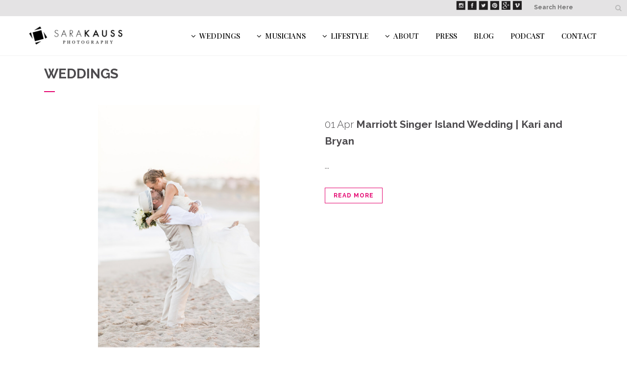

--- FILE ---
content_type: text/html; charset=UTF-8
request_url: https://www.sarakauss.com/category/weddings/page/3/
body_size: 104712
content:
<!DOCTYPE html>
<html lang="en-US">
<head>
	<meta charset="UTF-8" />
	
	<title>Weddings Archives - Page 3 of 20 - Sara Kauss Photography</title>

	
			
						<meta name="viewport" content="width=device-width,initial-scale=1,user-scalable=no">
		
	<link rel="profile" href="https://gmpg.org/xfn/11" />
	<link rel="pingback" href="https://www.sarakauss.com/xmlrpc.php" />
	<link rel="shortcut icon" type="image/x-icon" href="https://www.sarakauss.com/wp-content/uploads/2016/03/skp-favicon.png">
	<link rel="apple-touch-icon" href="https://www.sarakauss.com/wp-content/uploads/2016/03/skp-favicon.png"/>
	<link href='//fonts.googleapis.com/css?family=Raleway:100,200,300,400,500,600,700,800,900,300italic,400italic|Playfair+Display:100,200,300,400,500,600,700,800,900,300italic,400italic|Raleway:100,200,300,400,500,600,700,800,900,300italic,400italic&subset=latin,latin-ext' rel='stylesheet' type='text/css'>
<meta name='robots' content='index, follow, max-image-preview:large, max-snippet:-1, max-video-preview:-1' />
	<style>img:is([sizes="auto" i], [sizes^="auto," i]) { contain-intrinsic-size: 3000px 1500px }</style>
	
	<!-- This site is optimized with the Yoast SEO plugin v24.4 - https://yoast.com/wordpress/plugins/seo/ -->
	<link rel="canonical" href="https://www.sarakauss.com/category/weddings/page/3/" />
	<link rel="prev" href="https://www.sarakauss.com/category/weddings/page/2/" />
	<link rel="next" href="https://www.sarakauss.com/category/weddings/page/4/" />
	<meta property="og:locale" content="en_US" />
	<meta property="og:type" content="article" />
	<meta property="og:title" content="Weddings Archives - Page 3 of 20 - Sara Kauss Photography" />
	<meta property="og:url" content="https://www.sarakauss.com/category/weddings/" />
	<meta property="og:site_name" content="Sara Kauss Photography" />
	<meta name="twitter:card" content="summary_large_image" />
	<script type="application/ld+json" class="yoast-schema-graph">{"@context":"https://schema.org","@graph":[{"@type":"CollectionPage","@id":"https://www.sarakauss.com/category/weddings/","url":"https://www.sarakauss.com/category/weddings/page/3/","name":"Weddings Archives - Page 3 of 20 - Sara Kauss Photography","isPartOf":{"@id":"https://www.sarakauss.com/#website"},"primaryImageOfPage":{"@id":"https://www.sarakauss.com/category/weddings/page/3/#primaryimage"},"image":{"@id":"https://www.sarakauss.com/category/weddings/page/3/#primaryimage"},"thumbnailUrl":"https://www.sarakauss.com/wp-content/uploads/053marriott-singer-island-wedding-sara-kauss-photography-2238.jpg","breadcrumb":{"@id":"https://www.sarakauss.com/category/weddings/page/3/#breadcrumb"},"inLanguage":"en-US"},{"@type":"ImageObject","inLanguage":"en-US","@id":"https://www.sarakauss.com/category/weddings/page/3/#primaryimage","url":"https://www.sarakauss.com/wp-content/uploads/053marriott-singer-island-wedding-sara-kauss-photography-2238.jpg","contentUrl":"https://www.sarakauss.com/wp-content/uploads/053marriott-singer-island-wedding-sara-kauss-photography-2238.jpg","width":867,"height":1300,"caption":"Marriott Singer Island Wedding | by Kari and Bryan"},{"@type":"BreadcrumbList","@id":"https://www.sarakauss.com/category/weddings/page/3/#breadcrumb","itemListElement":[{"@type":"ListItem","position":1,"name":"Home","item":"https://www.sarakauss.com/"},{"@type":"ListItem","position":2,"name":"Weddings"}]},{"@type":"WebSite","@id":"https://www.sarakauss.com/#website","url":"https://www.sarakauss.com/","name":"Sara Kauss Photography","description":"Palm Beach Wedding Photographer","potentialAction":[{"@type":"SearchAction","target":{"@type":"EntryPoint","urlTemplate":"https://www.sarakauss.com/?s={search_term_string}"},"query-input":{"@type":"PropertyValueSpecification","valueRequired":true,"valueName":"search_term_string"}}],"inLanguage":"en-US"}]}</script>
	<!-- / Yoast SEO plugin. -->


<link rel='dns-prefetch' href='//fonts.googleapis.com' />
<link rel="alternate" type="application/rss+xml" title="Sara Kauss Photography &raquo; Feed" href="https://www.sarakauss.com/feed/" />
<link rel="alternate" type="application/rss+xml" title="Sara Kauss Photography &raquo; Comments Feed" href="https://www.sarakauss.com/comments/feed/" />
<link rel="alternate" type="application/rss+xml" title="Sara Kauss Photography &raquo; Weddings Category Feed" href="https://www.sarakauss.com/category/weddings/feed/" />
		<!-- This site uses the Google Analytics by ExactMetrics plugin v8.3.2 - Using Analytics tracking - https://www.exactmetrics.com/ -->
		<!-- Note: ExactMetrics is not currently configured on this site. The site owner needs to authenticate with Google Analytics in the ExactMetrics settings panel. -->
					<!-- No tracking code set -->
				<!-- / Google Analytics by ExactMetrics -->
		<script type="text/javascript">
/* <![CDATA[ */
window._wpemojiSettings = {"baseUrl":"https:\/\/s.w.org\/images\/core\/emoji\/15.0.3\/72x72\/","ext":".png","svgUrl":"https:\/\/s.w.org\/images\/core\/emoji\/15.0.3\/svg\/","svgExt":".svg","source":{"concatemoji":"https:\/\/www.sarakauss.com\/wp-includes\/js\/wp-emoji-release.min.js?ver=6.7.4"}};
/*! This file is auto-generated */
!function(i,n){var o,s,e;function c(e){try{var t={supportTests:e,timestamp:(new Date).valueOf()};sessionStorage.setItem(o,JSON.stringify(t))}catch(e){}}function p(e,t,n){e.clearRect(0,0,e.canvas.width,e.canvas.height),e.fillText(t,0,0);var t=new Uint32Array(e.getImageData(0,0,e.canvas.width,e.canvas.height).data),r=(e.clearRect(0,0,e.canvas.width,e.canvas.height),e.fillText(n,0,0),new Uint32Array(e.getImageData(0,0,e.canvas.width,e.canvas.height).data));return t.every(function(e,t){return e===r[t]})}function u(e,t,n){switch(t){case"flag":return n(e,"\ud83c\udff3\ufe0f\u200d\u26a7\ufe0f","\ud83c\udff3\ufe0f\u200b\u26a7\ufe0f")?!1:!n(e,"\ud83c\uddfa\ud83c\uddf3","\ud83c\uddfa\u200b\ud83c\uddf3")&&!n(e,"\ud83c\udff4\udb40\udc67\udb40\udc62\udb40\udc65\udb40\udc6e\udb40\udc67\udb40\udc7f","\ud83c\udff4\u200b\udb40\udc67\u200b\udb40\udc62\u200b\udb40\udc65\u200b\udb40\udc6e\u200b\udb40\udc67\u200b\udb40\udc7f");case"emoji":return!n(e,"\ud83d\udc26\u200d\u2b1b","\ud83d\udc26\u200b\u2b1b")}return!1}function f(e,t,n){var r="undefined"!=typeof WorkerGlobalScope&&self instanceof WorkerGlobalScope?new OffscreenCanvas(300,150):i.createElement("canvas"),a=r.getContext("2d",{willReadFrequently:!0}),o=(a.textBaseline="top",a.font="600 32px Arial",{});return e.forEach(function(e){o[e]=t(a,e,n)}),o}function t(e){var t=i.createElement("script");t.src=e,t.defer=!0,i.head.appendChild(t)}"undefined"!=typeof Promise&&(o="wpEmojiSettingsSupports",s=["flag","emoji"],n.supports={everything:!0,everythingExceptFlag:!0},e=new Promise(function(e){i.addEventListener("DOMContentLoaded",e,{once:!0})}),new Promise(function(t){var n=function(){try{var e=JSON.parse(sessionStorage.getItem(o));if("object"==typeof e&&"number"==typeof e.timestamp&&(new Date).valueOf()<e.timestamp+604800&&"object"==typeof e.supportTests)return e.supportTests}catch(e){}return null}();if(!n){if("undefined"!=typeof Worker&&"undefined"!=typeof OffscreenCanvas&&"undefined"!=typeof URL&&URL.createObjectURL&&"undefined"!=typeof Blob)try{var e="postMessage("+f.toString()+"("+[JSON.stringify(s),u.toString(),p.toString()].join(",")+"));",r=new Blob([e],{type:"text/javascript"}),a=new Worker(URL.createObjectURL(r),{name:"wpTestEmojiSupports"});return void(a.onmessage=function(e){c(n=e.data),a.terminate(),t(n)})}catch(e){}c(n=f(s,u,p))}t(n)}).then(function(e){for(var t in e)n.supports[t]=e[t],n.supports.everything=n.supports.everything&&n.supports[t],"flag"!==t&&(n.supports.everythingExceptFlag=n.supports.everythingExceptFlag&&n.supports[t]);n.supports.everythingExceptFlag=n.supports.everythingExceptFlag&&!n.supports.flag,n.DOMReady=!1,n.readyCallback=function(){n.DOMReady=!0}}).then(function(){return e}).then(function(){var e;n.supports.everything||(n.readyCallback(),(e=n.source||{}).concatemoji?t(e.concatemoji):e.wpemoji&&e.twemoji&&(t(e.twemoji),t(e.wpemoji)))}))}((window,document),window._wpemojiSettings);
/* ]]> */
</script>
<link rel='stylesheet' id='jquery.slimbox-css' href='https://www.sarakauss.com/wp-content/plugins/slimbox/stylesheets/jquery.slimbox.css?ver=2.03' type='text/css' media='all' />
<link rel='stylesheet' id='sbi_styles-css' href='https://www.sarakauss.com/wp-content/plugins/instagram-feed/css/sbi-styles.min.css?ver=6.6.1' type='text/css' media='all' />
<link rel='stylesheet' id='layerslider-css' href='https://www.sarakauss.com/wp-content/plugins/LayerSlider/static/layerslider/css/layerslider.css?ver=6.8.4' type='text/css' media='all' />
<link rel='stylesheet' id='ls-google-fonts-css' href='https://fonts.googleapis.com/css?family=Lato:100,300,regular,700,900%7COpen+Sans:300%7CIndie+Flower:regular%7COswald:300,regular,700&#038;subset=latin%2Clatin-ext' type='text/css' media='all' />
<style id='wp-emoji-styles-inline-css' type='text/css'>

	img.wp-smiley, img.emoji {
		display: inline !important;
		border: none !important;
		box-shadow: none !important;
		height: 1em !important;
		width: 1em !important;
		margin: 0 0.07em !important;
		vertical-align: -0.1em !important;
		background: none !important;
		padding: 0 !important;
	}
</style>
<link rel='stylesheet' id='wp-block-library-css' href='https://www.sarakauss.com/wp-includes/css/dist/block-library/style.min.css?ver=6.7.4' type='text/css' media='all' />
<style id='classic-theme-styles-inline-css' type='text/css'>
/*! This file is auto-generated */
.wp-block-button__link{color:#fff;background-color:#32373c;border-radius:9999px;box-shadow:none;text-decoration:none;padding:calc(.667em + 2px) calc(1.333em + 2px);font-size:1.125em}.wp-block-file__button{background:#32373c;color:#fff;text-decoration:none}
</style>
<style id='global-styles-inline-css' type='text/css'>
:root{--wp--preset--aspect-ratio--square: 1;--wp--preset--aspect-ratio--4-3: 4/3;--wp--preset--aspect-ratio--3-4: 3/4;--wp--preset--aspect-ratio--3-2: 3/2;--wp--preset--aspect-ratio--2-3: 2/3;--wp--preset--aspect-ratio--16-9: 16/9;--wp--preset--aspect-ratio--9-16: 9/16;--wp--preset--color--black: #000000;--wp--preset--color--cyan-bluish-gray: #abb8c3;--wp--preset--color--white: #ffffff;--wp--preset--color--pale-pink: #f78da7;--wp--preset--color--vivid-red: #cf2e2e;--wp--preset--color--luminous-vivid-orange: #ff6900;--wp--preset--color--luminous-vivid-amber: #fcb900;--wp--preset--color--light-green-cyan: #7bdcb5;--wp--preset--color--vivid-green-cyan: #00d084;--wp--preset--color--pale-cyan-blue: #8ed1fc;--wp--preset--color--vivid-cyan-blue: #0693e3;--wp--preset--color--vivid-purple: #9b51e0;--wp--preset--gradient--vivid-cyan-blue-to-vivid-purple: linear-gradient(135deg,rgba(6,147,227,1) 0%,rgb(155,81,224) 100%);--wp--preset--gradient--light-green-cyan-to-vivid-green-cyan: linear-gradient(135deg,rgb(122,220,180) 0%,rgb(0,208,130) 100%);--wp--preset--gradient--luminous-vivid-amber-to-luminous-vivid-orange: linear-gradient(135deg,rgba(252,185,0,1) 0%,rgba(255,105,0,1) 100%);--wp--preset--gradient--luminous-vivid-orange-to-vivid-red: linear-gradient(135deg,rgba(255,105,0,1) 0%,rgb(207,46,46) 100%);--wp--preset--gradient--very-light-gray-to-cyan-bluish-gray: linear-gradient(135deg,rgb(238,238,238) 0%,rgb(169,184,195) 100%);--wp--preset--gradient--cool-to-warm-spectrum: linear-gradient(135deg,rgb(74,234,220) 0%,rgb(151,120,209) 20%,rgb(207,42,186) 40%,rgb(238,44,130) 60%,rgb(251,105,98) 80%,rgb(254,248,76) 100%);--wp--preset--gradient--blush-light-purple: linear-gradient(135deg,rgb(255,206,236) 0%,rgb(152,150,240) 100%);--wp--preset--gradient--blush-bordeaux: linear-gradient(135deg,rgb(254,205,165) 0%,rgb(254,45,45) 50%,rgb(107,0,62) 100%);--wp--preset--gradient--luminous-dusk: linear-gradient(135deg,rgb(255,203,112) 0%,rgb(199,81,192) 50%,rgb(65,88,208) 100%);--wp--preset--gradient--pale-ocean: linear-gradient(135deg,rgb(255,245,203) 0%,rgb(182,227,212) 50%,rgb(51,167,181) 100%);--wp--preset--gradient--electric-grass: linear-gradient(135deg,rgb(202,248,128) 0%,rgb(113,206,126) 100%);--wp--preset--gradient--midnight: linear-gradient(135deg,rgb(2,3,129) 0%,rgb(40,116,252) 100%);--wp--preset--font-size--small: 13px;--wp--preset--font-size--medium: 20px;--wp--preset--font-size--large: 36px;--wp--preset--font-size--x-large: 42px;--wp--preset--spacing--20: 0.44rem;--wp--preset--spacing--30: 0.67rem;--wp--preset--spacing--40: 1rem;--wp--preset--spacing--50: 1.5rem;--wp--preset--spacing--60: 2.25rem;--wp--preset--spacing--70: 3.38rem;--wp--preset--spacing--80: 5.06rem;--wp--preset--shadow--natural: 6px 6px 9px rgba(0, 0, 0, 0.2);--wp--preset--shadow--deep: 12px 12px 50px rgba(0, 0, 0, 0.4);--wp--preset--shadow--sharp: 6px 6px 0px rgba(0, 0, 0, 0.2);--wp--preset--shadow--outlined: 6px 6px 0px -3px rgba(255, 255, 255, 1), 6px 6px rgba(0, 0, 0, 1);--wp--preset--shadow--crisp: 6px 6px 0px rgba(0, 0, 0, 1);}:where(.is-layout-flex){gap: 0.5em;}:where(.is-layout-grid){gap: 0.5em;}body .is-layout-flex{display: flex;}.is-layout-flex{flex-wrap: wrap;align-items: center;}.is-layout-flex > :is(*, div){margin: 0;}body .is-layout-grid{display: grid;}.is-layout-grid > :is(*, div){margin: 0;}:where(.wp-block-columns.is-layout-flex){gap: 2em;}:where(.wp-block-columns.is-layout-grid){gap: 2em;}:where(.wp-block-post-template.is-layout-flex){gap: 1.25em;}:where(.wp-block-post-template.is-layout-grid){gap: 1.25em;}.has-black-color{color: var(--wp--preset--color--black) !important;}.has-cyan-bluish-gray-color{color: var(--wp--preset--color--cyan-bluish-gray) !important;}.has-white-color{color: var(--wp--preset--color--white) !important;}.has-pale-pink-color{color: var(--wp--preset--color--pale-pink) !important;}.has-vivid-red-color{color: var(--wp--preset--color--vivid-red) !important;}.has-luminous-vivid-orange-color{color: var(--wp--preset--color--luminous-vivid-orange) !important;}.has-luminous-vivid-amber-color{color: var(--wp--preset--color--luminous-vivid-amber) !important;}.has-light-green-cyan-color{color: var(--wp--preset--color--light-green-cyan) !important;}.has-vivid-green-cyan-color{color: var(--wp--preset--color--vivid-green-cyan) !important;}.has-pale-cyan-blue-color{color: var(--wp--preset--color--pale-cyan-blue) !important;}.has-vivid-cyan-blue-color{color: var(--wp--preset--color--vivid-cyan-blue) !important;}.has-vivid-purple-color{color: var(--wp--preset--color--vivid-purple) !important;}.has-black-background-color{background-color: var(--wp--preset--color--black) !important;}.has-cyan-bluish-gray-background-color{background-color: var(--wp--preset--color--cyan-bluish-gray) !important;}.has-white-background-color{background-color: var(--wp--preset--color--white) !important;}.has-pale-pink-background-color{background-color: var(--wp--preset--color--pale-pink) !important;}.has-vivid-red-background-color{background-color: var(--wp--preset--color--vivid-red) !important;}.has-luminous-vivid-orange-background-color{background-color: var(--wp--preset--color--luminous-vivid-orange) !important;}.has-luminous-vivid-amber-background-color{background-color: var(--wp--preset--color--luminous-vivid-amber) !important;}.has-light-green-cyan-background-color{background-color: var(--wp--preset--color--light-green-cyan) !important;}.has-vivid-green-cyan-background-color{background-color: var(--wp--preset--color--vivid-green-cyan) !important;}.has-pale-cyan-blue-background-color{background-color: var(--wp--preset--color--pale-cyan-blue) !important;}.has-vivid-cyan-blue-background-color{background-color: var(--wp--preset--color--vivid-cyan-blue) !important;}.has-vivid-purple-background-color{background-color: var(--wp--preset--color--vivid-purple) !important;}.has-black-border-color{border-color: var(--wp--preset--color--black) !important;}.has-cyan-bluish-gray-border-color{border-color: var(--wp--preset--color--cyan-bluish-gray) !important;}.has-white-border-color{border-color: var(--wp--preset--color--white) !important;}.has-pale-pink-border-color{border-color: var(--wp--preset--color--pale-pink) !important;}.has-vivid-red-border-color{border-color: var(--wp--preset--color--vivid-red) !important;}.has-luminous-vivid-orange-border-color{border-color: var(--wp--preset--color--luminous-vivid-orange) !important;}.has-luminous-vivid-amber-border-color{border-color: var(--wp--preset--color--luminous-vivid-amber) !important;}.has-light-green-cyan-border-color{border-color: var(--wp--preset--color--light-green-cyan) !important;}.has-vivid-green-cyan-border-color{border-color: var(--wp--preset--color--vivid-green-cyan) !important;}.has-pale-cyan-blue-border-color{border-color: var(--wp--preset--color--pale-cyan-blue) !important;}.has-vivid-cyan-blue-border-color{border-color: var(--wp--preset--color--vivid-cyan-blue) !important;}.has-vivid-purple-border-color{border-color: var(--wp--preset--color--vivid-purple) !important;}.has-vivid-cyan-blue-to-vivid-purple-gradient-background{background: var(--wp--preset--gradient--vivid-cyan-blue-to-vivid-purple) !important;}.has-light-green-cyan-to-vivid-green-cyan-gradient-background{background: var(--wp--preset--gradient--light-green-cyan-to-vivid-green-cyan) !important;}.has-luminous-vivid-amber-to-luminous-vivid-orange-gradient-background{background: var(--wp--preset--gradient--luminous-vivid-amber-to-luminous-vivid-orange) !important;}.has-luminous-vivid-orange-to-vivid-red-gradient-background{background: var(--wp--preset--gradient--luminous-vivid-orange-to-vivid-red) !important;}.has-very-light-gray-to-cyan-bluish-gray-gradient-background{background: var(--wp--preset--gradient--very-light-gray-to-cyan-bluish-gray) !important;}.has-cool-to-warm-spectrum-gradient-background{background: var(--wp--preset--gradient--cool-to-warm-spectrum) !important;}.has-blush-light-purple-gradient-background{background: var(--wp--preset--gradient--blush-light-purple) !important;}.has-blush-bordeaux-gradient-background{background: var(--wp--preset--gradient--blush-bordeaux) !important;}.has-luminous-dusk-gradient-background{background: var(--wp--preset--gradient--luminous-dusk) !important;}.has-pale-ocean-gradient-background{background: var(--wp--preset--gradient--pale-ocean) !important;}.has-electric-grass-gradient-background{background: var(--wp--preset--gradient--electric-grass) !important;}.has-midnight-gradient-background{background: var(--wp--preset--gradient--midnight) !important;}.has-small-font-size{font-size: var(--wp--preset--font-size--small) !important;}.has-medium-font-size{font-size: var(--wp--preset--font-size--medium) !important;}.has-large-font-size{font-size: var(--wp--preset--font-size--large) !important;}.has-x-large-font-size{font-size: var(--wp--preset--font-size--x-large) !important;}
:where(.wp-block-post-template.is-layout-flex){gap: 1.25em;}:where(.wp-block-post-template.is-layout-grid){gap: 1.25em;}
:where(.wp-block-columns.is-layout-flex){gap: 2em;}:where(.wp-block-columns.is-layout-grid){gap: 2em;}
:root :where(.wp-block-pullquote){font-size: 1.5em;line-height: 1.6;}
</style>
<link rel='stylesheet' id='contact-form-7-css' href='https://www.sarakauss.com/wp-content/plugins/contact-form-7/includes/css/styles.css?ver=5.7.7' type='text/css' media='all' />
<style id='contact-form-7-inline-css' type='text/css'>
.wpcf7 .wpcf7-recaptcha iframe {margin-bottom: 0;}.wpcf7 .wpcf7-recaptcha[data-align="center"] > div {margin: 0 auto;}.wpcf7 .wpcf7-recaptcha[data-align="right"] > div {margin: 0 0 0 auto;}
</style>
<link rel='stylesheet' id='bootstrap.css-css' href='https://www.sarakauss.com/wp-content/plugins/instagram-gallery-pro/css/bootstrap.css?ver=6.7.4' type='text/css' media='all' />
<link rel='stylesheet' id='pongstagr.am.css-css' href='https://www.sarakauss.com/wp-content/plugins/instagram-gallery-pro/css/pongstagr.am.css?ver=6.7.4' type='text/css' media='all' />
<link rel='stylesheet' id='font-awesome.css-css' href='https://www.sarakauss.com/wp-content/plugins/instagram-gallery-pro/css/font-awesome.css?ver=6.7.4' type='text/css' media='all' />
<link rel='stylesheet' id='imgp-nivo-lightbox-min-css-css' href='https://www.sarakauss.com/wp-content/plugins/instagram-gallery-pro/lightbox/nivo/nivo-lightbox.min.css?ver=6.7.4' type='text/css' media='all' />
<link rel='stylesheet' id='imgp-pretty-css-css' href='https://www.sarakauss.com/wp-content/plugins/instagram-gallery-pro/lightbox/prettyphoto/prettyPhoto.css?ver=6.7.4' type='text/css' media='all' />
<link rel='stylesheet' id='imgp-swipe-css-css' href='https://www.sarakauss.com/wp-content/plugins/instagram-gallery-pro/lightbox/swipebox/swipebox.css?ver=6.7.4' type='text/css' media='all' />
<link rel='stylesheet' id='default_style-css' href='https://www.sarakauss.com/wp-content/themes/bridge/style.css?ver=6.7.4' type='text/css' media='all' />
<link rel='stylesheet' id='qode_font_awesome-css' href='https://www.sarakauss.com/wp-content/themes/bridge/css/font-awesome/css/font-awesome.min.css?ver=6.7.4' type='text/css' media='all' />
<link rel='stylesheet' id='qode_font_elegant-css' href='https://www.sarakauss.com/wp-content/themes/bridge/css/elegant-icons/style.min.css?ver=6.7.4' type='text/css' media='all' />
<link rel='stylesheet' id='qode_linea_icons-css' href='https://www.sarakauss.com/wp-content/themes/bridge/css/linea-icons/style.css?ver=6.7.4' type='text/css' media='all' />
<link rel='stylesheet' id='stylesheet-css' href='https://www.sarakauss.com/wp-content/themes/bridge/css/stylesheet.min.css?ver=6.7.4' type='text/css' media='all' />
<link rel='stylesheet' id='qode_print-css' href='https://www.sarakauss.com/wp-content/themes/bridge/css/print.css?ver=6.7.4' type='text/css' media='all' />
<link rel='stylesheet' id='mac_stylesheet-css' href='https://www.sarakauss.com/wp-content/themes/bridge/css/mac_stylesheet.css?ver=6.7.4' type='text/css' media='all' />
<link rel='stylesheet' id='webkit-css' href='https://www.sarakauss.com/wp-content/themes/bridge/css/webkit_stylesheet.css?ver=6.7.4' type='text/css' media='all' />
<link rel='stylesheet' id='style_dynamic-css' href='https://www.sarakauss.com/wp-content/themes/bridge/css/style_dynamic.css?ver=1642624153' type='text/css' media='all' />
<link rel='stylesheet' id='responsive-css' href='https://www.sarakauss.com/wp-content/themes/bridge/css/responsive.min.css?ver=6.7.4' type='text/css' media='all' />
<link rel='stylesheet' id='style_dynamic_responsive-css' href='https://www.sarakauss.com/wp-content/themes/bridge/css/style_dynamic_responsive.css?ver=1642624153' type='text/css' media='all' />
<link rel='stylesheet' id='js_composer_front-css' href='https://www.sarakauss.com/wp-content/plugins/js_composer/assets/css/js_composer.min.css?ver=7.0' type='text/css' media='all' />
<link rel='stylesheet' id='custom_css-css' href='https://www.sarakauss.com/wp-content/themes/bridge/css/custom_css.css?ver=1642624153' type='text/css' media='all' />
<script type="text/javascript" src="https://www.sarakauss.com/wp-includes/js/jquery/jquery.min.js?ver=3.7.1" id="jquery-core-js"></script>
<script type="text/javascript" src="https://www.sarakauss.com/wp-includes/js/jquery/jquery-migrate.min.js?ver=3.4.1" id="jquery-migrate-js"></script>
<script type="text/javascript" src="https://www.sarakauss.com/wp-content/plugins/slimbox/javascript/jquery.slimbox.js?ver=2.03" id="jquery.slimbox-js"></script>
<script type="text/javascript" id="layerslider-greensock-js-extra">
/* <![CDATA[ */
var LS_Meta = {"v":"6.8.4"};
/* ]]> */
</script>
<script type="text/javascript" src="https://www.sarakauss.com/wp-content/plugins/LayerSlider/static/layerslider/js/greensock.js?ver=1.19.0" id="layerslider-greensock-js"></script>
<script type="text/javascript" src="https://www.sarakauss.com/wp-content/plugins/LayerSlider/static/layerslider/js/layerslider.kreaturamedia.jquery.js?ver=6.8.4" id="layerslider-js"></script>
<script type="text/javascript" src="https://www.sarakauss.com/wp-content/plugins/LayerSlider/static/layerslider/js/layerslider.transitions.js?ver=6.8.4" id="layerslider-transitions-js"></script>
<script type="text/javascript" src="https://www.sarakauss.com/wp-content/uploads/layerslider.custom.transitions.js?ver=6.8.4" id="ls-user-transitions-js"></script>
<script></script><meta name="generator" content="Powered by LayerSlider 6.8.4 - Multi-Purpose, Responsive, Parallax, Mobile-Friendly Slider Plugin for WordPress." />
<!-- LayerSlider updates and docs at: https://layerslider.kreaturamedia.com -->
<link rel="https://api.w.org/" href="https://www.sarakauss.com/wp-json/" /><link rel="alternate" title="JSON" type="application/json" href="https://www.sarakauss.com/wp-json/wp/v2/categories/61" /><link rel="EditURI" type="application/rsd+xml" title="RSD" href="https://www.sarakauss.com/xmlrpc.php?rsd" />
<meta name="generator" content="WordPress 6.7.4" />
<script type="text/javascript">
	jQuery(document).ready(function($){	
	    var select = $('a[href$=".bmp"],a[href$=".gif"],a[href$=".jpg"],a[href$=".jpeg"], a[href$=".png"],a[href$=".BMP"],a[href$=".GIF"],a[href$=".JPG"],a[href$=".JPEG"],a[href$=".PNG"]');
		select.slimbox();
	});
</script>
<meta name="generator" content="Powered by WPBakery Page Builder - drag and drop page builder for WordPress."/>
<!-- Facebook Pixel Code -->
<script>
!function(f,b,e,v,n,t,s){if(f.fbq)return;n=f.fbq=function(){n.callMethod?
n.callMethod.apply(n,arguments):n.queue.push(arguments)};if(!f._fbq)f._fbq=n;
n.push=n;n.loaded=!0;n.version='2.0';n.queue=[];t=b.createElement(e);t.async=!0;
t.src=v;s=b.getElementsByTagName(e)[0];s.parentNode.insertBefore(t,s)}(window,
document,'script','//connect.facebook.net/en_US/fbevents.js');

fbq('init', '101836650202006');
fbq('track', "PageView");</script>
<noscript><img height="1" width="1" style="display:none"
src="https://www.facebook.com/tr?id=101836650202006&ev=PageView&noscript=1"
/></noscript>
<!-- End Facebook Pixel Code --><link rel="icon" href="https://www.sarakauss.com/wp-content/uploads/2016/03/cropped-skp-favicon-32x32.png" sizes="32x32" />
<link rel="icon" href="https://www.sarakauss.com/wp-content/uploads/2016/03/cropped-skp-favicon-192x192.png" sizes="192x192" />
<link rel="apple-touch-icon" href="https://www.sarakauss.com/wp-content/uploads/2016/03/cropped-skp-favicon-180x180.png" />
<meta name="msapplication-TileImage" content="https://www.sarakauss.com/wp-content/uploads/2016/03/cropped-skp-favicon-270x270.png" />
		<style type="text/css" id="wp-custom-css">
			/*
You can add your own CSS here.

Click the help icon above to learn more.
*/
@media screen and (max-width:767px){
.pp_pic_holder.pp_default, .pp_overlay {
    display: none !important;
}
}		</style>
		<noscript><style> .wpb_animate_when_almost_visible { opacity: 1; }</style></noscript>	
	
</head>

<body data-rsssl=1 class="archive paged category category-weddings category-61 paged-3 category-paged-3  qode-theme-ver-10.0 wpb-js-composer js-comp-ver-7.0 vc_responsive" itemscope itemtype="http://schema.org/WebPage">


						<div class="wrapper">
	<div class="wrapper_inner">
	<!-- Google Analytics start -->
		<!-- Google Analytics end -->

	


<header class=" has_top scroll_header_top_area dark fixed scrolled_not_transparent with_border page_header">
    <div class="header_inner clearfix">

		<div class="header_top_bottom_holder">
			<div class="header_top clearfix" style='background-color:rgba(224, 223, 224, 0.85);' >
								<div class="left">
						<div class="inner">
												</div>
					</div>
					<div class="right">
						<div class="inner">
						<div class="header-widget widget_text header-right-widget">			<div class="textwidget"> <a href="https://www.instagram.com/sarakaussweddings/" target="_blank"><img class="size-full wp-image-15976" src="https://sarakauss.com/wp-content/uploads/2015/05/insta-bk.png" alt="insta-bk" width="20" height="20" /></a>   <a href="https://www.facebook.com/sarakaussphotography/" target="_blank"><img class="alignnone size-full wp-image-15975" src="https://sarakauss.com/wp-content/uploads/2015/05/facebook-bk.png" alt="facebook-bk" width="20" height="20" /></a>  <a href="https://twitter.com/sarakauss" target="_blank"><img class="size-full wp-image-15978" src="https://sarakauss.com/wp-content/uploads/2015/05/twitter-bk.png" alt="twitter-bk" width="20" height="20" /></a>  <a href="https://www.pinterest.com/sarakaussphoto/" target="_blank"><img class="size-full wp-image-15979" src="https://sarakauss.com/wp-content/uploads/2015/05/pinterest-bk1.png" alt="pinterest-bk" width="20" height="20" /></a>  <a href="https://plus.google.com/u/0/102424221948737667474/posts" target="_blank"><img class="alignnone size-full wp-image-16588" src="https://sarakauss.com/wp-content/uploads/2015/08/googleplus.png" alt="googleplus" width="20" height="20" /></a>  <a href="https://vimeo.com/user5537316" target="_blank"><img class="alignnone size-full wp-image-16589" src="https://sarakauss.com/wp-content/uploads/2015/08/vimeo.png" alt="vimeo" width="20" height="20" /></a>    &nbsp;</div>
		</div><div class="header-widget widget_search header-right-widget"><form role="search" method="get" id="searchform" action="https://www.sarakauss.com/">
    <div><label class="screen-reader-text" for="s">Search for:</label>
        <input type="text" value="" placeholder="Search Here" name="s" id="s" />
        <input type="submit" id="searchsubmit" value="&#xf002" />
    </div>
</form></div>						</div>
					</div>
						</div>
		<div class="header_bottom clearfix" style=' background-color:rgba(255, 255, 255, 0.85);' >
		                    					<div class="header_inner_left">
                        													<div class="mobile_menu_button">
                                <span>
                                    <i class="qode_icon_font_awesome fa fa-bars " ></i>                                </span>
                            </div>
												<div class="logo_wrapper">
                            							<div class="q_logo">
								<a itemprop="url" href="https://www.sarakauss.com/">
									<img itemprop="image" class="normal" src="https://www.sarakauss.com/wp-content/uploads/2015/08/SK-logo-2015.png" alt="Logo"/>
									<img itemprop="image" class="light" src="https://www.sarakauss.com/wp-content/uploads/2015/08/SK-logo-white.png" alt="Logo"/>
									<img itemprop="image" class="dark" src="https://www.sarakauss.com/wp-content/uploads/2015/08/SK-logo-2015.png" alt="Logo"/>
									<img itemprop="image" class="sticky" src="https://www.sarakauss.com/wp-content/uploads/2015/08/SK-logo-2015.png" alt="Logo"/>
									<img itemprop="image" class="mobile" src="https://www.sarakauss.com/wp-content/uploads/2015/08/SK-logo-2015.png" alt="Logo"/>
																	</a>
							</div>
                            						</div>
                                                					</div>
                    					                                                							<div class="header_inner_right">
                                <div class="side_menu_button_wrapper right">
																		                                    <div class="side_menu_button">
									
										                                                                                                                    </div>
                                </div>
							</div>
												
						
						<nav class="main_menu drop_down right">
						<ul id="menu-fullscreen_menu" class=""><li id="nav-menu-item-28740" class="menu-item menu-item-type-custom menu-item-object-custom menu-item-has-children  has_sub narrow"><a href="#" class=" no_link" style="cursor: default;" onclick="JavaScript: return false;"><i class="menu_icon fa-angle-down fa"></i><span>Weddings</span><span class="plus"></span></a>
<div class="second"><div class="inner"><ul>
	<li id="nav-menu-item-16188" class="menu-item menu-item-type-post_type menu-item-object-page "><a href="https://www.sarakauss.com/south-florida-weddings/" class=""><i class="menu_icon blank fa"></i><span>About Weddings</span><span class="plus"></span></a></li>
	<li id="nav-menu-item-26737" class="menu-item menu-item-type-post_type menu-item-object-page "><a href="https://www.sarakauss.com/florida-destination-wedding-photographer/" class=""><i class="menu_icon blank fa"></i><span>Sara’s Weddings Portfolio</span><span class="plus"></span></a></li>
	<li id="nav-menu-item-37919" class="menu-item menu-item-type-post_type menu-item-object-page menu-item-has-children sub"><a href="https://www.sarakauss.com/associate-wedding-portfolio/" class=""><i class="menu_icon blank fa"></i><span>Associate Wedding Portfolios</span><span class="plus"></span><i class="q_menu_arrow fa fa-angle-right"></i></a>
	<ul>
		<li id="nav-menu-item-34315" class="menu-item menu-item-type-post_type menu-item-object-page "><a href="https://www.sarakauss.com/alyssa-wedding-portfolio/" class=""><i class="menu_icon blank fa"></i><span>Alyssa&#8217;s Weddings Portfolio</span><span class="plus"></span></a></li>
		<li id="nav-menu-item-37921" class="menu-item menu-item-type-post_type menu-item-object-page "><a href="https://www.sarakauss.com/sheri-portfolio/" class=""><i class="menu_icon blank fa"></i><span>Sheri’s Portfolio</span><span class="plus"></span></a></li>
		<li id="nav-menu-item-37920" class="menu-item menu-item-type-post_type menu-item-object-page "><a href="https://www.sarakauss.com/lisa-portfolio/" class=""><i class="menu_icon blank fa"></i><span>Lisa’s Portfolio</span><span class="plus"></span></a></li>
	</ul>
</li>
	<li id="nav-menu-item-30826" class="menu-item menu-item-type-post_type menu-item-object-page "><a href="https://www.sarakauss.com/the-breakers-weddings/" class=""><i class="menu_icon blank fa"></i><span>The Breakers Weddings</span><span class="plus"></span></a></li>
	<li id="nav-menu-item-35844" class="menu-item menu-item-type-post_type menu-item-object-page "><a href="https://www.sarakauss.com/the-colony-hotel-weddings/" class=""><i class="menu_icon blank fa"></i><span>The Colony Hotel Weddings</span><span class="plus"></span></a></li>
	<li id="nav-menu-item-31119" class="menu-item menu-item-type-post_type menu-item-object-page "><a href="https://www.sarakauss.com/flagler-museum-weddings/" class=""><i class="menu_icon blank fa"></i><span>Flagler Museum Weddings</span><span class="plus"></span></a></li>
	<li id="nav-menu-item-31842" class="menu-item menu-item-type-post_type menu-item-object-page "><a href="https://www.sarakauss.com/four-seasons-palm-beach-weddings/" class=""><i class="menu_icon blank fa"></i><span>Four Seasons Weddings</span><span class="plus"></span></a></li>
	<li id="nav-menu-item-31843" class="menu-item menu-item-type-post_type menu-item-object-page "><a href="https://www.sarakauss.com/mar-a-lago-weddings/" class=""><i class="menu_icon blank fa"></i><span>Mar-a-Lago Weddings</span><span class="plus"></span></a></li>
	<li id="nav-menu-item-31118" class="menu-item menu-item-type-post_type menu-item-object-page "><a href="https://www.sarakauss.com/nashville-wedding-photographers/" class=""><i class="menu_icon blank fa"></i><span>Nashville Weddings</span><span class="plus"></span></a></li>
</ul></div></div>
</li>
<li id="nav-menu-item-28741" class="menu-item menu-item-type-custom menu-item-object-custom menu-item-has-children  has_sub narrow"><a href="#" class=" no_link" style="cursor: default;" onclick="JavaScript: return false;"><i class="menu_icon fa-angle-down fa"></i><span>Musicians</span><span class="plus"></span></a>
<div class="second"><div class="inner"><ul>
	<li id="nav-menu-item-26736" class="menu-item menu-item-type-post_type menu-item-object-page "><a href="https://www.sarakauss.com/musician-and-concert-photography/" class=""><i class="menu_icon blank fa"></i><span>About Musicians</span><span class="plus"></span></a></li>
	<li id="nav-menu-item-26740" class="menu-item menu-item-type-post_type menu-item-object-page "><a href="https://www.sarakauss.com/nashville-musician-photographer/" class=""><i class="menu_icon blank fa"></i><span>Musicians Portfolio</span><span class="plus"></span></a></li>
</ul></div></div>
</li>
<li id="nav-menu-item-28742" class="menu-item menu-item-type-custom menu-item-object-custom menu-item-has-children  has_sub narrow"><a href="#" class=" no_link" style="cursor: default;" onclick="JavaScript: return false;"><i class="menu_icon fa-angle-down fa"></i><span>Lifestyle</span><span class="plus"></span></a>
<div class="second"><div class="inner"><ul>
	<li id="nav-menu-item-26941" class="menu-item menu-item-type-post_type menu-item-object-page "><a href="https://www.sarakauss.com/jupiter-lifestyle-photographer/" class=""><i class="menu_icon blank fa"></i><span>Family Photography</span><span class="plus"></span></a></li>
	<li id="nav-menu-item-35941" class="menu-item menu-item-type-post_type menu-item-object-page "><a href="https://www.sarakauss.com/engagement-sessions/" class=""><i class="menu_icon blank fa"></i><span>Engagement Sessions</span><span class="plus"></span></a></li>
	<li id="nav-menu-item-33537" class="menu-item menu-item-type-post_type menu-item-object-page "><a href="https://www.sarakauss.com/commercial-photography/" class=""><i class="menu_icon blank fa"></i><span>Commercial Photography</span><span class="plus"></span></a></li>
	<li id="nav-menu-item-37063" class="menu-item menu-item-type-post_type menu-item-object-page "><a href="https://www.sarakauss.com/celebrity-dogs/" class=""><i class="menu_icon blank fa"></i><span>Celebrity Dogs and Their People</span><span class="plus"></span></a></li>
	<li id="nav-menu-item-28207" class="menu-item menu-item-type-post_type menu-item-object-page "><a href="https://www.sarakauss.com/for-the-cause/" class=""><i class="menu_icon blank fa"></i><span>For the Cause</span><span class="plus"></span></a></li>
</ul></div></div>
</li>
<li id="nav-menu-item-15910" class="menu-item menu-item-type-post_type menu-item-object-page menu-item-has-children  has_sub narrow"><a href="https://www.sarakauss.com/documentary/" class=" no_link" style="cursor: default;" onclick="JavaScript: return false;"><i class="menu_icon fa-angle-down fa"></i><span>About</span><span class="plus"></span></a>
<div class="second"><div class="inner"><ul>
	<li id="nav-menu-item-27143" class="menu-item menu-item-type-post_type menu-item-object-page "><a href="https://www.sarakauss.com/about/" class=""><i class="menu_icon blank fa"></i><span>Meet Our Team</span><span class="plus"></span></a></li>
	<li id="nav-menu-item-28208" class="menu-item menu-item-type-post_type menu-item-object-page "><a href="https://www.sarakauss.com/notes-to-sara/" class=""><i class="menu_icon blank fa"></i><span>Notes to Sara</span><span class="plus"></span></a></li>
	<li id="nav-menu-item-36726" class="menu-item menu-item-type-post_type menu-item-object-page "><a href="https://www.sarakauss.com/saras-journal/" class=""><i class="menu_icon blank fa"></i><span>Sara’s Journal</span><span class="plus"></span></a></li>
</ul></div></div>
</li>
<li id="nav-menu-item-26739" class="menu-item menu-item-type-post_type menu-item-object-page  narrow"><a href="https://www.sarakauss.com/florida-published-photographer/" class=""><i class="menu_icon blank fa"></i><span>Press</span><span class="plus"></span></a></li>
<li id="nav-menu-item-26965" class="menu-item menu-item-type-post_type menu-item-object-page  narrow"><a href="https://www.sarakauss.com/blog/" class=""><i class="menu_icon blank fa"></i><span>Blog</span><span class="plus"></span></a></li>
<li id="nav-menu-item-30506" class="menu-item menu-item-type-post_type menu-item-object-page  narrow"><a href="https://www.sarakauss.com/video-podcast-series-people-of/" class=""><i class="menu_icon blank fa"></i><span>Podcast</span><span class="plus"></span></a></li>
<li id="nav-menu-item-28209" class="menu-item menu-item-type-post_type menu-item-object-page  narrow"><a href="https://www.sarakauss.com/contact-sara-kauss-photography/" class=""><i class="menu_icon blank fa"></i><span>Contact</span><span class="plus"></span></a></li>
</ul>						</nav>
						                        										<nav class="mobile_menu">
                        <ul id="menu-fullscreen_menu-1" class=""><li id="mobile-menu-item-28740" class="menu-item menu-item-type-custom menu-item-object-custom menu-item-has-children  has_sub"><h3><span>Weddings</span></h3><span class="mobile_arrow"><i class="fa fa-angle-right"></i><i class="fa fa-angle-down"></i></span>
<ul class="sub_menu">
	<li id="mobile-menu-item-16188" class="menu-item menu-item-type-post_type menu-item-object-page "><a href="https://www.sarakauss.com/south-florida-weddings/" class=""><span>About Weddings</span></a><span class="mobile_arrow"><i class="fa fa-angle-right"></i><i class="fa fa-angle-down"></i></span></li>
	<li id="mobile-menu-item-26737" class="menu-item menu-item-type-post_type menu-item-object-page "><a href="https://www.sarakauss.com/florida-destination-wedding-photographer/" class=""><span>Sara’s Weddings Portfolio</span></a><span class="mobile_arrow"><i class="fa fa-angle-right"></i><i class="fa fa-angle-down"></i></span></li>
	<li id="mobile-menu-item-37919" class="menu-item menu-item-type-post_type menu-item-object-page menu-item-has-children  has_sub"><a href="https://www.sarakauss.com/associate-wedding-portfolio/" class=""><span>Associate Wedding Portfolios</span></a><span class="mobile_arrow"><i class="fa fa-angle-right"></i><i class="fa fa-angle-down"></i></span>
	<ul class="sub_menu">
		<li id="mobile-menu-item-34315" class="menu-item menu-item-type-post_type menu-item-object-page "><a href="https://www.sarakauss.com/alyssa-wedding-portfolio/" class=""><span>Alyssa&#8217;s Weddings Portfolio</span></a><span class="mobile_arrow"><i class="fa fa-angle-right"></i><i class="fa fa-angle-down"></i></span></li>
		<li id="mobile-menu-item-37921" class="menu-item menu-item-type-post_type menu-item-object-page "><a href="https://www.sarakauss.com/sheri-portfolio/" class=""><span>Sheri’s Portfolio</span></a><span class="mobile_arrow"><i class="fa fa-angle-right"></i><i class="fa fa-angle-down"></i></span></li>
		<li id="mobile-menu-item-37920" class="menu-item menu-item-type-post_type menu-item-object-page "><a href="https://www.sarakauss.com/lisa-portfolio/" class=""><span>Lisa’s Portfolio</span></a><span class="mobile_arrow"><i class="fa fa-angle-right"></i><i class="fa fa-angle-down"></i></span></li>
	</ul>
</li>
	<li id="mobile-menu-item-30826" class="menu-item menu-item-type-post_type menu-item-object-page "><a href="https://www.sarakauss.com/the-breakers-weddings/" class=""><span>The Breakers Weddings</span></a><span class="mobile_arrow"><i class="fa fa-angle-right"></i><i class="fa fa-angle-down"></i></span></li>
	<li id="mobile-menu-item-35844" class="menu-item menu-item-type-post_type menu-item-object-page "><a href="https://www.sarakauss.com/the-colony-hotel-weddings/" class=""><span>The Colony Hotel Weddings</span></a><span class="mobile_arrow"><i class="fa fa-angle-right"></i><i class="fa fa-angle-down"></i></span></li>
	<li id="mobile-menu-item-31119" class="menu-item menu-item-type-post_type menu-item-object-page "><a href="https://www.sarakauss.com/flagler-museum-weddings/" class=""><span>Flagler Museum Weddings</span></a><span class="mobile_arrow"><i class="fa fa-angle-right"></i><i class="fa fa-angle-down"></i></span></li>
	<li id="mobile-menu-item-31842" class="menu-item menu-item-type-post_type menu-item-object-page "><a href="https://www.sarakauss.com/four-seasons-palm-beach-weddings/" class=""><span>Four Seasons Weddings</span></a><span class="mobile_arrow"><i class="fa fa-angle-right"></i><i class="fa fa-angle-down"></i></span></li>
	<li id="mobile-menu-item-31843" class="menu-item menu-item-type-post_type menu-item-object-page "><a href="https://www.sarakauss.com/mar-a-lago-weddings/" class=""><span>Mar-a-Lago Weddings</span></a><span class="mobile_arrow"><i class="fa fa-angle-right"></i><i class="fa fa-angle-down"></i></span></li>
	<li id="mobile-menu-item-31118" class="menu-item menu-item-type-post_type menu-item-object-page "><a href="https://www.sarakauss.com/nashville-wedding-photographers/" class=""><span>Nashville Weddings</span></a><span class="mobile_arrow"><i class="fa fa-angle-right"></i><i class="fa fa-angle-down"></i></span></li>
</ul>
</li>
<li id="mobile-menu-item-28741" class="menu-item menu-item-type-custom menu-item-object-custom menu-item-has-children  has_sub"><h3><span>Musicians</span></h3><span class="mobile_arrow"><i class="fa fa-angle-right"></i><i class="fa fa-angle-down"></i></span>
<ul class="sub_menu">
	<li id="mobile-menu-item-26736" class="menu-item menu-item-type-post_type menu-item-object-page "><a href="https://www.sarakauss.com/musician-and-concert-photography/" class=""><span>About Musicians</span></a><span class="mobile_arrow"><i class="fa fa-angle-right"></i><i class="fa fa-angle-down"></i></span></li>
	<li id="mobile-menu-item-26740" class="menu-item menu-item-type-post_type menu-item-object-page "><a href="https://www.sarakauss.com/nashville-musician-photographer/" class=""><span>Musicians Portfolio</span></a><span class="mobile_arrow"><i class="fa fa-angle-right"></i><i class="fa fa-angle-down"></i></span></li>
</ul>
</li>
<li id="mobile-menu-item-28742" class="menu-item menu-item-type-custom menu-item-object-custom menu-item-has-children  has_sub"><h3><span>Lifestyle</span></h3><span class="mobile_arrow"><i class="fa fa-angle-right"></i><i class="fa fa-angle-down"></i></span>
<ul class="sub_menu">
	<li id="mobile-menu-item-26941" class="menu-item menu-item-type-post_type menu-item-object-page "><a href="https://www.sarakauss.com/jupiter-lifestyle-photographer/" class=""><span>Family Photography</span></a><span class="mobile_arrow"><i class="fa fa-angle-right"></i><i class="fa fa-angle-down"></i></span></li>
	<li id="mobile-menu-item-35941" class="menu-item menu-item-type-post_type menu-item-object-page "><a href="https://www.sarakauss.com/engagement-sessions/" class=""><span>Engagement Sessions</span></a><span class="mobile_arrow"><i class="fa fa-angle-right"></i><i class="fa fa-angle-down"></i></span></li>
	<li id="mobile-menu-item-33537" class="menu-item menu-item-type-post_type menu-item-object-page "><a href="https://www.sarakauss.com/commercial-photography/" class=""><span>Commercial Photography</span></a><span class="mobile_arrow"><i class="fa fa-angle-right"></i><i class="fa fa-angle-down"></i></span></li>
	<li id="mobile-menu-item-37063" class="menu-item menu-item-type-post_type menu-item-object-page "><a href="https://www.sarakauss.com/celebrity-dogs/" class=""><span>Celebrity Dogs and Their People</span></a><span class="mobile_arrow"><i class="fa fa-angle-right"></i><i class="fa fa-angle-down"></i></span></li>
	<li id="mobile-menu-item-28207" class="menu-item menu-item-type-post_type menu-item-object-page "><a href="https://www.sarakauss.com/for-the-cause/" class=""><span>For the Cause</span></a><span class="mobile_arrow"><i class="fa fa-angle-right"></i><i class="fa fa-angle-down"></i></span></li>
</ul>
</li>
<li id="mobile-menu-item-15910" class="menu-item menu-item-type-post_type menu-item-object-page menu-item-has-children  has_sub"><h3><span>About</span></h3><span class="mobile_arrow"><i class="fa fa-angle-right"></i><i class="fa fa-angle-down"></i></span>
<ul class="sub_menu">
	<li id="mobile-menu-item-27143" class="menu-item menu-item-type-post_type menu-item-object-page "><a href="https://www.sarakauss.com/about/" class=""><span>Meet Our Team</span></a><span class="mobile_arrow"><i class="fa fa-angle-right"></i><i class="fa fa-angle-down"></i></span></li>
	<li id="mobile-menu-item-28208" class="menu-item menu-item-type-post_type menu-item-object-page "><a href="https://www.sarakauss.com/notes-to-sara/" class=""><span>Notes to Sara</span></a><span class="mobile_arrow"><i class="fa fa-angle-right"></i><i class="fa fa-angle-down"></i></span></li>
	<li id="mobile-menu-item-36726" class="menu-item menu-item-type-post_type menu-item-object-page "><a href="https://www.sarakauss.com/saras-journal/" class=""><span>Sara’s Journal</span></a><span class="mobile_arrow"><i class="fa fa-angle-right"></i><i class="fa fa-angle-down"></i></span></li>
</ul>
</li>
<li id="mobile-menu-item-26739" class="menu-item menu-item-type-post_type menu-item-object-page "><a href="https://www.sarakauss.com/florida-published-photographer/" class=""><span>Press</span></a><span class="mobile_arrow"><i class="fa fa-angle-right"></i><i class="fa fa-angle-down"></i></span></li>
<li id="mobile-menu-item-26965" class="menu-item menu-item-type-post_type menu-item-object-page "><a href="https://www.sarakauss.com/blog/" class=""><span>Blog</span></a><span class="mobile_arrow"><i class="fa fa-angle-right"></i><i class="fa fa-angle-down"></i></span></li>
<li id="mobile-menu-item-30506" class="menu-item menu-item-type-post_type menu-item-object-page "><a href="https://www.sarakauss.com/video-podcast-series-people-of/" class=""><span>Podcast</span></a><span class="mobile_arrow"><i class="fa fa-angle-right"></i><i class="fa fa-angle-down"></i></span></li>
<li id="mobile-menu-item-28209" class="menu-item menu-item-type-post_type menu-item-object-page "><a href="https://www.sarakauss.com/contact-sara-kauss-photography/" class=""><span>Contact</span></a><span class="mobile_arrow"><i class="fa fa-angle-right"></i><i class="fa fa-angle-down"></i></span></li>
</ul>					</nav>
				</div>
	</div>
	</div>

</header>
		

    		<a id='back_to_top' href='#'>
			<span class="fa-stack">
				<i class="fa fa-arrow-up" style=""></i>
			</span>
		</a>
	    	
    
		
	
    
<div class="content ">
						<div class="content_inner  ">
			        
				<div class="title_outer title_without_animation"    data-height="214">
		<div class="title title_size_small  position_left " style="height:214px;">
			<div class="image not_responsive"></div>
										<div class="title_holder"  style="padding-top:114px;height:100px;">
					<div class="container">
						<div class="container_inner clearfix">
								<div class="title_subtitle_holder" >
                                                                																		<h1 ><span>Weddings</span></h1>
																			<span class="separator small left"  ></span>
																	
																										                                                            </div>
						</div>
					</div>
				</div>
								</div>
			</div>
		<div class="container">
        		<div class="container_inner default_template_holder clearfix">
							<div class="blog_holder blog_small_image">

						<article id="post-34006" class="post-34006 post type-post status-publish format-standard has-post-thumbnail hentry category-weddings tag-beach-wedding tag-outdoor-weddings tag-palm-beach-marriott-singer-island-weddings tag-palm-beach-wedding-photographer tag-singer-island-weddings">
			<div class="post_content_holder">
									<div class="post_image">
						<a itemprop="url" href="https://www.sarakauss.com/marriott-singer-island-wedding-kari-bryan/" title="Marriott Singer Island Wedding | Kari and Bryan">
							<img width="867" height="1300" src="https://www.sarakauss.com/wp-content/uploads/053marriott-singer-island-wedding-sara-kauss-photography-2238.jpg" class="attachment-full size-full wp-post-image" alt="Marriott Singer Island Wedding | by Kari and Bryan" decoding="async" fetchpriority="high" srcset="https://www.sarakauss.com/wp-content/uploads/053marriott-singer-island-wedding-sara-kauss-photography-2238.jpg 867w, https://www.sarakauss.com/wp-content/uploads/053marriott-singer-island-wedding-sara-kauss-photography-2238-100x150.jpg 100w, https://www.sarakauss.com/wp-content/uploads/053marriott-singer-island-wedding-sara-kauss-photography-2238-200x300.jpg 200w, https://www.sarakauss.com/wp-content/uploads/053marriott-singer-island-wedding-sara-kauss-photography-2238-700x1050.jpg 700w" sizes="(max-width: 867px) 100vw, 867px" />						</a>
					</div>
								<div class="post_text">
					<div class="post_text_inner">
						<h2 itemprop="name" class="entry_title"><span itemprop="dateCreated" class="date entry_date updated">01 Apr<meta itemprop="interactionCount" content="UserComments: 0"/></span> <a itemprop="url" href="https://www.sarakauss.com/marriott-singer-island-wedding-kari-bryan/" title="Marriott Singer Island Wedding | Kari and Bryan">Marriott Singer Island Wedding | Kari and Bryan</a></h2>
						<div class="post_info">
							<span class="time">Posted at 22:16h</span>
							in <a href="https://www.sarakauss.com/category/weddings/" rel="category tag">Weddings</a>                            															<span class="dots"><i class="fa fa-square"></i></span><a itemprop="url" class="post_comments" href="https://www.sarakauss.com/marriott-singer-island-wedding-kari-bryan/#respond" target="_self">0 Comments</a>
																							<span class="dots"><i class="fa fa-square"></i></span><div class="blog_like">
									<a  href="#" class="qode-like" id="qode-like-34006" title="Like this">0<span>  Likes</span></a>								</div>
																						<span class="dots"><i class="fa fa-square"></i></span><div class="blog_share qode_share"><div class="social_share_holder"><a href="javascript:void(0)" target="_self"><span class="social_share_title">Share</span></a><div class="social_share_dropdown"><div class="inner_arrow"></div><ul><li class="facebook_share"><a href="javascript:void(0)" onclick="window.open('http://www.facebook.com/sharer.php?s=100&amp;p[title]=Marriott+Singer+Island+Wedding+%7C+Kari+and+Bryan&amp;p[url]=https%3A%2F%2Fwww.sarakauss.com%2Fmarriott-singer-island-wedding-kari-bryan%2F&amp;p[images][0]=https://www.sarakauss.com/wp-content/uploads/053marriott-singer-island-wedding-sara-kauss-photography-2238.jpg&amp;p[summary]=', 'sharer', 'toolbar=0,status=0,width=620,height=280');"><i class="fa fa-facebook"></i></a></li><li  class="pinterest_share"><a href="#" onclick="popUp=window.open('http://pinterest.com/pin/create/button/?url=https%3A%2F%2Fwww.sarakauss.com%2Fmarriott-singer-island-wedding-kari-bryan%2F&amp;description=Marriott Singer Island Wedding | Kari and Bryan&amp;media=https%3A%2F%2Fwww.sarakauss.com%2Fwp-content%2Fuploads%2F053marriott-singer-island-wedding-sara-kauss-photography-2238.jpg', 'popupwindow', 'scrollbars=yes,width=800,height=400');popUp.focus();return false"><img itemprop="image" src="https://www.sarakauss.com/wp-content/uploads/2015/05/pinterest-bk.png" alt="" /></a></li></ul></div></div></div>	
													</div>
						<p itemprop="description" class="post_excerpt">...</p>						<div class="post_more">
							<a itemprop="url" href="https://www.sarakauss.com/marriott-singer-island-wedding-kari-bryan/" class="qbutton small">Read More</a>
						</div>
					</div>
				</div>
			</div>
		</article>
		

					<article id="post-33898" class="post-33898 post type-post status-publish format-standard has-post-thumbnail hentry category-weddings tag-breakers-wedding tag-palm-beach-weddings tag-the-breakers-palm-beach">
			<div class="post_content_holder">
									<div class="post_image">
						<a itemprop="url" href="https://www.sarakauss.com/palm-beach-breakers-wedding-john-miguel/" title="Palm Beach Breakers Wedding | John and Miguel">
							<img width="2445" height="1630" src="https://www.sarakauss.com/wp-content/uploads/breakers-palm-beach-wedding-sara-kauss-photography-9613.jpg" class="attachment-full size-full wp-post-image" alt="Breakers Palm Beach Wedding | The Gold Room Ceremony | Sara Kauss Photography" decoding="async" srcset="https://www.sarakauss.com/wp-content/uploads/breakers-palm-beach-wedding-sara-kauss-photography-9613.jpg 2445w, https://www.sarakauss.com/wp-content/uploads/breakers-palm-beach-wedding-sara-kauss-photography-9613-150x100.jpg 150w, https://www.sarakauss.com/wp-content/uploads/breakers-palm-beach-wedding-sara-kauss-photography-9613-300x200.jpg 300w, https://www.sarakauss.com/wp-content/uploads/breakers-palm-beach-wedding-sara-kauss-photography-9613-1400x933.jpg 1400w, https://www.sarakauss.com/wp-content/uploads/breakers-palm-beach-wedding-sara-kauss-photography-9613-700x467.jpg 700w" sizes="(max-width: 2445px) 100vw, 2445px" />						</a>
					</div>
								<div class="post_text">
					<div class="post_text_inner">
						<h2 itemprop="name" class="entry_title"><span itemprop="dateCreated" class="date entry_date updated">18 Mar<meta itemprop="interactionCount" content="UserComments: 0"/></span> <a itemprop="url" href="https://www.sarakauss.com/palm-beach-breakers-wedding-john-miguel/" title="Palm Beach Breakers Wedding | John and Miguel">Palm Beach Breakers Wedding | John and Miguel</a></h2>
						<div class="post_info">
							<span class="time">Posted at 19:37h</span>
							in <a href="https://www.sarakauss.com/category/weddings/" rel="category tag">Weddings</a>                            															<span class="dots"><i class="fa fa-square"></i></span><a itemprop="url" class="post_comments" href="https://www.sarakauss.com/palm-beach-breakers-wedding-john-miguel/#respond" target="_self">0 Comments</a>
																							<span class="dots"><i class="fa fa-square"></i></span><div class="blog_like">
									<a  href="#" class="qode-like" id="qode-like-33898" title="Like this">0<span>  Likes</span></a>								</div>
																						<span class="dots"><i class="fa fa-square"></i></span><div class="blog_share qode_share"><div class="social_share_holder"><a href="javascript:void(0)" target="_self"><span class="social_share_title">Share</span></a><div class="social_share_dropdown"><div class="inner_arrow"></div><ul><li class="facebook_share"><a href="javascript:void(0)" onclick="window.open('http://www.facebook.com/sharer.php?s=100&amp;p[title]=Palm+Beach+Breakers+Wedding+%7C+John+and+Miguel&amp;p[url]=https%3A%2F%2Fwww.sarakauss.com%2Fpalm-beach-breakers-wedding-john-miguel%2F&amp;p[images][0]=https://www.sarakauss.com/wp-content/uploads/breakers-palm-beach-wedding-sara-kauss-photography-9613.jpg&amp;p[summary]=', 'sharer', 'toolbar=0,status=0,width=620,height=280');"><i class="fa fa-facebook"></i></a></li><li  class="pinterest_share"><a href="#" onclick="popUp=window.open('http://pinterest.com/pin/create/button/?url=https%3A%2F%2Fwww.sarakauss.com%2Fpalm-beach-breakers-wedding-john-miguel%2F&amp;description=Palm Beach Breakers Wedding | John and Miguel&amp;media=https%3A%2F%2Fwww.sarakauss.com%2Fwp-content%2Fuploads%2Fbreakers-palm-beach-wedding-sara-kauss-photography-9613.jpg', 'popupwindow', 'scrollbars=yes,width=800,height=400');popUp.focus();return false"><img itemprop="image" src="https://www.sarakauss.com/wp-content/uploads/2015/05/pinterest-bk.png" alt="" /></a></li></ul></div></div></div>	
													</div>
												<div class="post_more">
							<a itemprop="url" href="https://www.sarakauss.com/palm-beach-breakers-wedding-john-miguel/" class="qbutton small">Read More</a>
						</div>
					</div>
				</div>
			</div>
		</article>
		

					<article id="post-33832" class="post-33832 post type-post status-publish format-standard has-post-thumbnail hentry category-weddings tag-engagement-sessions-with-dogs tag-jupiter-engagement-photos tag-lucky-old-sun-ranch">
			<div class="post_content_holder">
									<div class="post_image">
						<a itemprop="url" href="https://www.sarakauss.com/engagement-session-with-dogs-nicole-adam/" title="Engagement Session with Dogs | Nicole and Adam">
							<img width="1400" height="933" src="https://www.sarakauss.com/wp-content/uploads/engagement-session-with-dogs-0003-sara-kauss-photography-0331.jpg" class="attachment-full size-full wp-post-image" alt="Engagement Session with Dogs | by Sara Kauss Photography" decoding="async" srcset="https://www.sarakauss.com/wp-content/uploads/engagement-session-with-dogs-0003-sara-kauss-photography-0331.jpg 1400w, https://www.sarakauss.com/wp-content/uploads/engagement-session-with-dogs-0003-sara-kauss-photography-0331-150x100.jpg 150w, https://www.sarakauss.com/wp-content/uploads/engagement-session-with-dogs-0003-sara-kauss-photography-0331-300x200.jpg 300w, https://www.sarakauss.com/wp-content/uploads/engagement-session-with-dogs-0003-sara-kauss-photography-0331-700x467.jpg 700w" sizes="(max-width: 1400px) 100vw, 1400px" />						</a>
					</div>
								<div class="post_text">
					<div class="post_text_inner">
						<h2 itemprop="name" class="entry_title"><span itemprop="dateCreated" class="date entry_date updated">27 Feb<meta itemprop="interactionCount" content="UserComments: 0"/></span> <a itemprop="url" href="https://www.sarakauss.com/engagement-session-with-dogs-nicole-adam/" title="Engagement Session with Dogs | Nicole and Adam">Engagement Session with Dogs | Nicole and Adam</a></h2>
						<div class="post_info">
							<span class="time">Posted at 20:59h</span>
							in <a href="https://www.sarakauss.com/category/weddings/" rel="category tag">Weddings</a>                            															<span class="dots"><i class="fa fa-square"></i></span><a itemprop="url" class="post_comments" href="https://www.sarakauss.com/engagement-session-with-dogs-nicole-adam/#respond" target="_self">0 Comments</a>
																							<span class="dots"><i class="fa fa-square"></i></span><div class="blog_like">
									<a  href="#" class="qode-like" id="qode-like-33832" title="Like this">0<span>  Likes</span></a>								</div>
																						<span class="dots"><i class="fa fa-square"></i></span><div class="blog_share qode_share"><div class="social_share_holder"><a href="javascript:void(0)" target="_self"><span class="social_share_title">Share</span></a><div class="social_share_dropdown"><div class="inner_arrow"></div><ul><li class="facebook_share"><a href="javascript:void(0)" onclick="window.open('http://www.facebook.com/sharer.php?s=100&amp;p[title]=Engagement+Session+with+Dogs+%7C+Nicole+and+Adam&amp;p[url]=https%3A%2F%2Fwww.sarakauss.com%2Fengagement-session-with-dogs-nicole-adam%2F&amp;p[images][0]=https://www.sarakauss.com/wp-content/uploads/engagement-session-with-dogs-0003-sara-kauss-photography-0331.jpg&amp;p[summary]=', 'sharer', 'toolbar=0,status=0,width=620,height=280');"><i class="fa fa-facebook"></i></a></li><li  class="pinterest_share"><a href="#" onclick="popUp=window.open('http://pinterest.com/pin/create/button/?url=https%3A%2F%2Fwww.sarakauss.com%2Fengagement-session-with-dogs-nicole-adam%2F&amp;description=Engagement Session with Dogs | Nicole and Adam&amp;media=https%3A%2F%2Fwww.sarakauss.com%2Fwp-content%2Fuploads%2Fengagement-session-with-dogs-0003-sara-kauss-photography-0331.jpg', 'popupwindow', 'scrollbars=yes,width=800,height=400');popUp.focus();return false"><img itemprop="image" src="https://www.sarakauss.com/wp-content/uploads/2015/05/pinterest-bk.png" alt="" /></a></li></ul></div></div></div>	
													</div>
												<div class="post_more">
							<a itemprop="url" href="https://www.sarakauss.com/engagement-session-with-dogs-nicole-adam/" class="qbutton small">Read More</a>
						</div>
					</div>
				</div>
			</div>
		</article>
		

					<article id="post-33682" class="post-33682 post type-post status-publish format-standard has-post-thumbnail hentry category-weddings tag-beach-weddings tag-destin-beach-wedding tag-destination-wedding-photographer tag-destination-weddings tag-florida-wedding tag-the-bellamy-of-30a">
			<div class="post_content_holder">
									<div class="post_image">
						<a itemprop="url" href="https://www.sarakauss.com/destin-beach-wedding-april-and-mark/" title="Destin Beach Wedding | April and Mark">
							<img width="1600" height="1067" src="https://www.sarakauss.com/wp-content/uploads/destin-beach-wedding-4679.jpg" class="attachment-full size-full wp-post-image" alt="DeDestin Beach Wedding Photographer | Sara Kauss Photography - The Bellamy of 30Astin Beach Wedding Photographer | Sara Kauss Photography" decoding="async" loading="lazy" srcset="https://www.sarakauss.com/wp-content/uploads/destin-beach-wedding-4679.jpg 1600w, https://www.sarakauss.com/wp-content/uploads/destin-beach-wedding-4679-150x100.jpg 150w, https://www.sarakauss.com/wp-content/uploads/destin-beach-wedding-4679-300x200.jpg 300w, https://www.sarakauss.com/wp-content/uploads/destin-beach-wedding-4679-1400x934.jpg 1400w, https://www.sarakauss.com/wp-content/uploads/destin-beach-wedding-4679-700x467.jpg 700w" sizes="auto, (max-width: 1600px) 100vw, 1600px" />						</a>
					</div>
								<div class="post_text">
					<div class="post_text_inner">
						<h2 itemprop="name" class="entry_title"><span itemprop="dateCreated" class="date entry_date updated">07 Feb<meta itemprop="interactionCount" content="UserComments: 0"/></span> <a itemprop="url" href="https://www.sarakauss.com/destin-beach-wedding-april-and-mark/" title="Destin Beach Wedding | April and Mark">Destin Beach Wedding | April and Mark</a></h2>
						<div class="post_info">
							<span class="time">Posted at 23:38h</span>
							in <a href="https://www.sarakauss.com/category/weddings/" rel="category tag">Weddings</a>                            															<span class="dots"><i class="fa fa-square"></i></span><a itemprop="url" class="post_comments" href="https://www.sarakauss.com/destin-beach-wedding-april-and-mark/#respond" target="_self">0 Comments</a>
																							<span class="dots"><i class="fa fa-square"></i></span><div class="blog_like">
									<a  href="#" class="qode-like" id="qode-like-33682" title="Like this">0<span>  Likes</span></a>								</div>
																						<span class="dots"><i class="fa fa-square"></i></span><div class="blog_share qode_share"><div class="social_share_holder"><a href="javascript:void(0)" target="_self"><span class="social_share_title">Share</span></a><div class="social_share_dropdown"><div class="inner_arrow"></div><ul><li class="facebook_share"><a href="javascript:void(0)" onclick="window.open('http://www.facebook.com/sharer.php?s=100&amp;p[title]=Destin+Beach+Wedding+%7C+April+and+Mark&amp;p[url]=https%3A%2F%2Fwww.sarakauss.com%2Fdestin-beach-wedding-april-and-mark%2F&amp;p[images][0]=https://www.sarakauss.com/wp-content/uploads/destin-beach-wedding-4679.jpg&amp;p[summary]=', 'sharer', 'toolbar=0,status=0,width=620,height=280');"><i class="fa fa-facebook"></i></a></li><li  class="pinterest_share"><a href="#" onclick="popUp=window.open('http://pinterest.com/pin/create/button/?url=https%3A%2F%2Fwww.sarakauss.com%2Fdestin-beach-wedding-april-and-mark%2F&amp;description=Destin Beach Wedding | April and Mark&amp;media=https%3A%2F%2Fwww.sarakauss.com%2Fwp-content%2Fuploads%2Fdestin-beach-wedding-4679.jpg', 'popupwindow', 'scrollbars=yes,width=800,height=400');popUp.focus();return false"><img itemprop="image" src="https://www.sarakauss.com/wp-content/uploads/2015/05/pinterest-bk.png" alt="" /></a></li></ul></div></div></div>	
													</div>
												<div class="post_more">
							<a itemprop="url" href="https://www.sarakauss.com/destin-beach-wedding-april-and-mark/" class="qbutton small">Read More</a>
						</div>
					</div>
				</div>
			</div>
		</article>
		

					<article id="post-33617" class="post-33617 post type-post status-publish format-standard has-post-thumbnail hentry category-weddings tag-dogs-in-weddings tag-four-seasons-palm-beach tag-four-seasons-weddings tag-intimate-weddings tag-outdoor-ceremony">
			<div class="post_content_holder">
									<div class="post_image">
						<a itemprop="url" href="https://www.sarakauss.com/four-seasons-palm-beach-galina-steve/" title="Four Seasons Palm Beach | Galina and Steve">
							<img width="1067" height="1600" src="https://www.sarakauss.com/wp-content/uploads/four-seasons-palm-beach-0243-sarakaussphotography-0435.jpg" class="attachment-full size-full wp-post-image" alt="Four Seasons Palm Beach Wedding | Sara Kauss Photography" decoding="async" loading="lazy" srcset="https://www.sarakauss.com/wp-content/uploads/four-seasons-palm-beach-0243-sarakaussphotography-0435.jpg 1067w, https://www.sarakauss.com/wp-content/uploads/four-seasons-palm-beach-0243-sarakaussphotography-0435-100x150.jpg 100w, https://www.sarakauss.com/wp-content/uploads/four-seasons-palm-beach-0243-sarakaussphotography-0435-200x300.jpg 200w, https://www.sarakauss.com/wp-content/uploads/four-seasons-palm-beach-0243-sarakaussphotography-0435-934x1400.jpg 934w, https://www.sarakauss.com/wp-content/uploads/four-seasons-palm-beach-0243-sarakaussphotography-0435-700x1050.jpg 700w" sizes="auto, (max-width: 1067px) 100vw, 1067px" />						</a>
					</div>
								<div class="post_text">
					<div class="post_text_inner">
						<h2 itemprop="name" class="entry_title"><span itemprop="dateCreated" class="date entry_date updated">28 Jan<meta itemprop="interactionCount" content="UserComments: 0"/></span> <a itemprop="url" href="https://www.sarakauss.com/four-seasons-palm-beach-galina-steve/" title="Four Seasons Palm Beach | Galina and Steve">Four Seasons Palm Beach | Galina and Steve</a></h2>
						<div class="post_info">
							<span class="time">Posted at 20:47h</span>
							in <a href="https://www.sarakauss.com/category/weddings/" rel="category tag">Weddings</a>                            															<span class="dots"><i class="fa fa-square"></i></span><a itemprop="url" class="post_comments" href="https://www.sarakauss.com/four-seasons-palm-beach-galina-steve/#respond" target="_self">0 Comments</a>
																							<span class="dots"><i class="fa fa-square"></i></span><div class="blog_like">
									<a  href="#" class="qode-like" id="qode-like-33617" title="Like this">0<span>  Likes</span></a>								</div>
																						<span class="dots"><i class="fa fa-square"></i></span><div class="blog_share qode_share"><div class="social_share_holder"><a href="javascript:void(0)" target="_self"><span class="social_share_title">Share</span></a><div class="social_share_dropdown"><div class="inner_arrow"></div><ul><li class="facebook_share"><a href="javascript:void(0)" onclick="window.open('http://www.facebook.com/sharer.php?s=100&amp;p[title]=Four+Seasons+Palm+Beach+%7C+Galina+and+Steve&amp;p[url]=https%3A%2F%2Fwww.sarakauss.com%2Ffour-seasons-palm-beach-galina-steve%2F&amp;p[images][0]=https://www.sarakauss.com/wp-content/uploads/four-seasons-palm-beach-0243-sarakaussphotography-0435.jpg&amp;p[summary]=', 'sharer', 'toolbar=0,status=0,width=620,height=280');"><i class="fa fa-facebook"></i></a></li><li  class="pinterest_share"><a href="#" onclick="popUp=window.open('http://pinterest.com/pin/create/button/?url=https%3A%2F%2Fwww.sarakauss.com%2Ffour-seasons-palm-beach-galina-steve%2F&amp;description=Four Seasons Palm Beach | Galina and Steve&amp;media=https%3A%2F%2Fwww.sarakauss.com%2Fwp-content%2Fuploads%2Ffour-seasons-palm-beach-0243-sarakaussphotography-0435.jpg', 'popupwindow', 'scrollbars=yes,width=800,height=400');popUp.focus();return false"><img itemprop="image" src="https://www.sarakauss.com/wp-content/uploads/2015/05/pinterest-bk.png" alt="" /></a></li></ul></div></div></div>	
													</div>
												<div class="post_more">
							<a itemprop="url" href="https://www.sarakauss.com/four-seasons-palm-beach-galina-steve/" class="qbutton small">Read More</a>
						</div>
					</div>
				</div>
			</div>
		</article>
		

					<article id="post-33541" class="post-33541 post type-post status-publish format-standard has-post-thumbnail hentry category-weddings tag-bahamas-weddings tag-beach-weddings tag-destination-weddings">
			<div class="post_content_holder">
									<div class="post_image">
						<a itemprop="url" href="https://www.sarakauss.com/harbour-island-wedding-katie-chad/" title="Harbour Island Wedding | Katie and Chad">
							<img width="1600" height="1067" src="https://www.sarakauss.com/wp-content/uploads/0844_SaraKaussPhotography-5308.jpg" class="attachment-full size-full wp-post-image" alt="Harbour Island Wedding | Sara Kauss Photography" decoding="async" loading="lazy" srcset="https://www.sarakauss.com/wp-content/uploads/0844_SaraKaussPhotography-5308.jpg 1600w, https://www.sarakauss.com/wp-content/uploads/0844_SaraKaussPhotography-5308-150x100.jpg 150w, https://www.sarakauss.com/wp-content/uploads/0844_SaraKaussPhotography-5308-300x200.jpg 300w, https://www.sarakauss.com/wp-content/uploads/0844_SaraKaussPhotography-5308-1400x934.jpg 1400w, https://www.sarakauss.com/wp-content/uploads/0844_SaraKaussPhotography-5308-700x467.jpg 700w" sizes="auto, (max-width: 1600px) 100vw, 1600px" />						</a>
					</div>
								<div class="post_text">
					<div class="post_text_inner">
						<h2 itemprop="name" class="entry_title"><span itemprop="dateCreated" class="date entry_date updated">17 Jan<meta itemprop="interactionCount" content="UserComments: 0"/></span> <a itemprop="url" href="https://www.sarakauss.com/harbour-island-wedding-katie-chad/" title="Harbour Island Wedding | Katie and Chad">Harbour Island Wedding | Katie and Chad</a></h2>
						<div class="post_info">
							<span class="time">Posted at 22:39h</span>
							in <a href="https://www.sarakauss.com/category/weddings/" rel="category tag">Weddings</a>                            															<span class="dots"><i class="fa fa-square"></i></span><a itemprop="url" class="post_comments" href="https://www.sarakauss.com/harbour-island-wedding-katie-chad/#respond" target="_self">0 Comments</a>
																							<span class="dots"><i class="fa fa-square"></i></span><div class="blog_like">
									<a  href="#" class="qode-like" id="qode-like-33541" title="Like this">0<span>  Likes</span></a>								</div>
																						<span class="dots"><i class="fa fa-square"></i></span><div class="blog_share qode_share"><div class="social_share_holder"><a href="javascript:void(0)" target="_self"><span class="social_share_title">Share</span></a><div class="social_share_dropdown"><div class="inner_arrow"></div><ul><li class="facebook_share"><a href="javascript:void(0)" onclick="window.open('http://www.facebook.com/sharer.php?s=100&amp;p[title]=Harbour+Island+Wedding+%7C+Katie+and+Chad&amp;p[url]=https%3A%2F%2Fwww.sarakauss.com%2Fharbour-island-wedding-katie-chad%2F&amp;p[images][0]=https://www.sarakauss.com/wp-content/uploads/0844_SaraKaussPhotography-5308.jpg&amp;p[summary]=', 'sharer', 'toolbar=0,status=0,width=620,height=280');"><i class="fa fa-facebook"></i></a></li><li  class="pinterest_share"><a href="#" onclick="popUp=window.open('http://pinterest.com/pin/create/button/?url=https%3A%2F%2Fwww.sarakauss.com%2Fharbour-island-wedding-katie-chad%2F&amp;description=Harbour Island Wedding | Katie and Chad&amp;media=https%3A%2F%2Fwww.sarakauss.com%2Fwp-content%2Fuploads%2F0844_SaraKaussPhotography-5308.jpg', 'popupwindow', 'scrollbars=yes,width=800,height=400');popUp.focus();return false"><img itemprop="image" src="https://www.sarakauss.com/wp-content/uploads/2015/05/pinterest-bk.png" alt="" /></a></li></ul></div></div></div>	
													</div>
												<div class="post_more">
							<a itemprop="url" href="https://www.sarakauss.com/harbour-island-wedding-katie-chad/" class="qbutton small">Read More</a>
						</div>
					</div>
				</div>
			</div>
		</article>
		

					<article id="post-33449" class="post-33449 post type-post status-publish format-standard has-post-thumbnail hentry category-weddings tag-orlando-wedding-photographer tag-rustic-weddings tag-tavares-pavilion-on-the-lake-wedding">
			<div class="post_content_holder">
									<div class="post_image">
						<a itemprop="url" href="https://www.sarakauss.com/tavares-pavilion-on-the-lake-wedding-stephanie-kevin/" title="Tavares Pavilion on the Lake Wedding | Stephanie and Kevin">
							<img width="1200" height="1800" src="https://www.sarakauss.com/wp-content/uploads/0449_SaraKaussPhotography-6612.jpg" class="attachment-full size-full wp-post-image" alt="Tavares Pavilion on the Lake Wedding | Stephanie and Kevin - Sara Kauss Photography" decoding="async" loading="lazy" srcset="https://www.sarakauss.com/wp-content/uploads/0449_SaraKaussPhotography-6612.jpg 1200w, https://www.sarakauss.com/wp-content/uploads/0449_SaraKaussPhotography-6612-100x150.jpg 100w, https://www.sarakauss.com/wp-content/uploads/0449_SaraKaussPhotography-6612-200x300.jpg 200w, https://www.sarakauss.com/wp-content/uploads/0449_SaraKaussPhotography-6612-933x1400.jpg 933w, https://www.sarakauss.com/wp-content/uploads/0449_SaraKaussPhotography-6612-700x1050.jpg 700w" sizes="auto, (max-width: 1200px) 100vw, 1200px" />						</a>
					</div>
								<div class="post_text">
					<div class="post_text_inner">
						<h2 itemprop="name" class="entry_title"><span itemprop="dateCreated" class="date entry_date updated">03 Jan<meta itemprop="interactionCount" content="UserComments: 0"/></span> <a itemprop="url" href="https://www.sarakauss.com/tavares-pavilion-on-the-lake-wedding-stephanie-kevin/" title="Tavares Pavilion on the Lake Wedding | Stephanie and Kevin">Tavares Pavilion on the Lake Wedding | Stephanie and Kevin</a></h2>
						<div class="post_info">
							<span class="time">Posted at 16:27h</span>
							in <a href="https://www.sarakauss.com/category/weddings/" rel="category tag">Weddings</a>                            															<span class="dots"><i class="fa fa-square"></i></span><a itemprop="url" class="post_comments" href="https://www.sarakauss.com/tavares-pavilion-on-the-lake-wedding-stephanie-kevin/#respond" target="_self">0 Comments</a>
																							<span class="dots"><i class="fa fa-square"></i></span><div class="blog_like">
									<a  href="#" class="qode-like" id="qode-like-33449" title="Like this">0<span>  Likes</span></a>								</div>
																						<span class="dots"><i class="fa fa-square"></i></span><div class="blog_share qode_share"><div class="social_share_holder"><a href="javascript:void(0)" target="_self"><span class="social_share_title">Share</span></a><div class="social_share_dropdown"><div class="inner_arrow"></div><ul><li class="facebook_share"><a href="javascript:void(0)" onclick="window.open('http://www.facebook.com/sharer.php?s=100&amp;p[title]=Tavares+Pavilion+on+the+Lake+Wedding+%7C+Stephanie+and+Kevin&amp;p[url]=https%3A%2F%2Fwww.sarakauss.com%2Ftavares-pavilion-on-the-lake-wedding-stephanie-kevin%2F&amp;p[images][0]=https://www.sarakauss.com/wp-content/uploads/0449_SaraKaussPhotography-6612.jpg&amp;p[summary]=', 'sharer', 'toolbar=0,status=0,width=620,height=280');"><i class="fa fa-facebook"></i></a></li><li  class="pinterest_share"><a href="#" onclick="popUp=window.open('http://pinterest.com/pin/create/button/?url=https%3A%2F%2Fwww.sarakauss.com%2Ftavares-pavilion-on-the-lake-wedding-stephanie-kevin%2F&amp;description=Tavares Pavilion on the Lake Wedding | Stephanie and Kevin&amp;media=https%3A%2F%2Fwww.sarakauss.com%2Fwp-content%2Fuploads%2F0449_SaraKaussPhotography-6612.jpg', 'popupwindow', 'scrollbars=yes,width=800,height=400');popUp.focus();return false"><img itemprop="image" src="https://www.sarakauss.com/wp-content/uploads/2015/05/pinterest-bk.png" alt="" /></a></li></ul></div></div></div>	
													</div>
												<div class="post_more">
							<a itemprop="url" href="https://www.sarakauss.com/tavares-pavilion-on-the-lake-wedding-stephanie-kevin/" class="qbutton small">Read More</a>
						</div>
					</div>
				</div>
			</div>
		</article>
		

					<article id="post-33330" class="post-33330 post type-post status-publish format-standard has-post-thumbnail hentry category-weddings tag-country-club-weddings tag-frenchmans-reserve-wedding tag-miami-marlins tag-nick-wittgren-wedding tag-palm-beach-gardens-weddings">
			<div class="post_content_holder">
									<div class="post_image">
						<a itemprop="url" href="https://www.sarakauss.com/frenchmans-reserve-wedding-ashley-and-nick-wittgren/" title="Frenchman&#8217;s Reserve Wedding | Ashley and Nick Wittgren">
							<img width="933" height="1400" src="https://www.sarakauss.com/wp-content/uploads/frenchmans-reserve-wedding-nick-wittgren-Sara-Kauss-Photography-1332.jpg" class="attachment-full size-full wp-post-image" alt="Frenchman&#039;s Reserve Wedding | Nick Wittgren Wedding by Sara Kauss Photography" decoding="async" loading="lazy" srcset="https://www.sarakauss.com/wp-content/uploads/frenchmans-reserve-wedding-nick-wittgren-Sara-Kauss-Photography-1332.jpg 933w, https://www.sarakauss.com/wp-content/uploads/frenchmans-reserve-wedding-nick-wittgren-Sara-Kauss-Photography-1332-100x150.jpg 100w, https://www.sarakauss.com/wp-content/uploads/frenchmans-reserve-wedding-nick-wittgren-Sara-Kauss-Photography-1332-200x300.jpg 200w, https://www.sarakauss.com/wp-content/uploads/frenchmans-reserve-wedding-nick-wittgren-Sara-Kauss-Photography-1332-700x1050.jpg 700w" sizes="auto, (max-width: 933px) 100vw, 933px" />						</a>
					</div>
								<div class="post_text">
					<div class="post_text_inner">
						<h2 itemprop="name" class="entry_title"><span itemprop="dateCreated" class="date entry_date updated">08 Dec<meta itemprop="interactionCount" content="UserComments: 0"/></span> <a itemprop="url" href="https://www.sarakauss.com/frenchmans-reserve-wedding-ashley-and-nick-wittgren/" title="Frenchman&#8217;s Reserve Wedding | Ashley and Nick Wittgren">Frenchman&#8217;s Reserve Wedding | Ashley and Nick Wittgren</a></h2>
						<div class="post_info">
							<span class="time">Posted at 00:05h</span>
							in <a href="https://www.sarakauss.com/category/weddings/" rel="category tag">Weddings</a>                            															<span class="dots"><i class="fa fa-square"></i></span><a itemprop="url" class="post_comments" href="https://www.sarakauss.com/frenchmans-reserve-wedding-ashley-and-nick-wittgren/#respond" target="_self">0 Comments</a>
																							<span class="dots"><i class="fa fa-square"></i></span><div class="blog_like">
									<a  href="#" class="qode-like" id="qode-like-33330" title="Like this">0<span>  Likes</span></a>								</div>
																						<span class="dots"><i class="fa fa-square"></i></span><div class="blog_share qode_share"><div class="social_share_holder"><a href="javascript:void(0)" target="_self"><span class="social_share_title">Share</span></a><div class="social_share_dropdown"><div class="inner_arrow"></div><ul><li class="facebook_share"><a href="javascript:void(0)" onclick="window.open('http://www.facebook.com/sharer.php?s=100&amp;p[title]=Frenchman%26%238217%3Bs+Reserve+Wedding+%7C+Ashley+and+Nick+Wittgren&amp;p[url]=https%3A%2F%2Fwww.sarakauss.com%2Ffrenchmans-reserve-wedding-ashley-and-nick-wittgren%2F&amp;p[images][0]=https://www.sarakauss.com/wp-content/uploads/frenchmans-reserve-wedding-nick-wittgren-Sara-Kauss-Photography-1332.jpg&amp;p[summary]=', 'sharer', 'toolbar=0,status=0,width=620,height=280');"><i class="fa fa-facebook"></i></a></li><li  class="pinterest_share"><a href="#" onclick="popUp=window.open('http://pinterest.com/pin/create/button/?url=https%3A%2F%2Fwww.sarakauss.com%2Ffrenchmans-reserve-wedding-ashley-and-nick-wittgren%2F&amp;description=Frenchman&#8217;s Reserve Wedding | Ashley and Nick Wittgren&amp;media=https%3A%2F%2Fwww.sarakauss.com%2Fwp-content%2Fuploads%2Ffrenchmans-reserve-wedding-nick-wittgren-Sara-Kauss-Photography-1332.jpg', 'popupwindow', 'scrollbars=yes,width=800,height=400');popUp.focus();return false"><img itemprop="image" src="https://www.sarakauss.com/wp-content/uploads/2015/05/pinterest-bk.png" alt="" /></a></li></ul></div></div></div>	
													</div>
												<div class="post_more">
							<a itemprop="url" href="https://www.sarakauss.com/frenchmans-reserve-wedding-ashley-and-nick-wittgren/" class="qbutton small">Read More</a>
						</div>
					</div>
				</div>
			</div>
		</article>
		

					<article id="post-33281" class="post-33281 post type-post status-publish format-standard has-post-thumbnail hentry category-weddings tag-ballroom-wedding tag-breakers-west tag-country-club-weddings tag-outdoor-ceremony tag-palm-beach-wedding-photographer tag-west-palm-beach-weddings">
			<div class="post_content_holder">
									<div class="post_image">
						<a itemprop="url" href="https://www.sarakauss.com/breakers-west-wedding-courtney-and-kenneth/" title="Breakers West Wedding | Courtney and Kenneth">
							<img width="1400" height="933" src="https://www.sarakauss.com/wp-content/uploads/breakers-west-wedding-0418-sara-kauss-photography-4134.jpg" class="attachment-full size-full wp-post-image" alt="Breakers West Wedding | by Sara Kauss Photography" decoding="async" loading="lazy" srcset="https://www.sarakauss.com/wp-content/uploads/breakers-west-wedding-0418-sara-kauss-photography-4134.jpg 1400w, https://www.sarakauss.com/wp-content/uploads/breakers-west-wedding-0418-sara-kauss-photography-4134-150x100.jpg 150w, https://www.sarakauss.com/wp-content/uploads/breakers-west-wedding-0418-sara-kauss-photography-4134-300x200.jpg 300w, https://www.sarakauss.com/wp-content/uploads/breakers-west-wedding-0418-sara-kauss-photography-4134-700x467.jpg 700w" sizes="auto, (max-width: 1400px) 100vw, 1400px" />						</a>
					</div>
								<div class="post_text">
					<div class="post_text_inner">
						<h2 itemprop="name" class="entry_title"><span itemprop="dateCreated" class="date entry_date updated">05 Dec<meta itemprop="interactionCount" content="UserComments: 0"/></span> <a itemprop="url" href="https://www.sarakauss.com/breakers-west-wedding-courtney-and-kenneth/" title="Breakers West Wedding | Courtney and Kenneth">Breakers West Wedding | Courtney and Kenneth</a></h2>
						<div class="post_info">
							<span class="time">Posted at 19:35h</span>
							in <a href="https://www.sarakauss.com/category/weddings/" rel="category tag">Weddings</a>                            															<span class="dots"><i class="fa fa-square"></i></span><a itemprop="url" class="post_comments" href="https://www.sarakauss.com/breakers-west-wedding-courtney-and-kenneth/#respond" target="_self">0 Comments</a>
																							<span class="dots"><i class="fa fa-square"></i></span><div class="blog_like">
									<a  href="#" class="qode-like" id="qode-like-33281" title="Like this">0<span>  Likes</span></a>								</div>
																						<span class="dots"><i class="fa fa-square"></i></span><div class="blog_share qode_share"><div class="social_share_holder"><a href="javascript:void(0)" target="_self"><span class="social_share_title">Share</span></a><div class="social_share_dropdown"><div class="inner_arrow"></div><ul><li class="facebook_share"><a href="javascript:void(0)" onclick="window.open('http://www.facebook.com/sharer.php?s=100&amp;p[title]=Breakers+West+Wedding+%7C+Courtney+and+Kenneth&amp;p[url]=https%3A%2F%2Fwww.sarakauss.com%2Fbreakers-west-wedding-courtney-and-kenneth%2F&amp;p[images][0]=https://www.sarakauss.com/wp-content/uploads/breakers-west-wedding-0418-sara-kauss-photography-4134.jpg&amp;p[summary]=', 'sharer', 'toolbar=0,status=0,width=620,height=280');"><i class="fa fa-facebook"></i></a></li><li  class="pinterest_share"><a href="#" onclick="popUp=window.open('http://pinterest.com/pin/create/button/?url=https%3A%2F%2Fwww.sarakauss.com%2Fbreakers-west-wedding-courtney-and-kenneth%2F&amp;description=Breakers West Wedding | Courtney and Kenneth&amp;media=https%3A%2F%2Fwww.sarakauss.com%2Fwp-content%2Fuploads%2Fbreakers-west-wedding-0418-sara-kauss-photography-4134.jpg', 'popupwindow', 'scrollbars=yes,width=800,height=400');popUp.focus();return false"><img itemprop="image" src="https://www.sarakauss.com/wp-content/uploads/2015/05/pinterest-bk.png" alt="" /></a></li></ul></div></div></div>	
													</div>
												<div class="post_more">
							<a itemprop="url" href="https://www.sarakauss.com/breakers-west-wedding-courtney-and-kenneth/" class="qbutton small">Read More</a>
						</div>
					</div>
				</div>
			</div>
		</article>
		

					<article id="post-33166" class="post-33166 post type-post status-publish format-standard has-post-thumbnail hentry category-weddings tag-chicago-engagement-sesion tag-chicago-wedding-photographer tag-engagements">
			<div class="post_content_holder">
									<div class="post_image">
						<a itemprop="url" href="https://www.sarakauss.com/chicago-engagement-session/" title="Chicago Engagement Session">
							<img width="1400" height="933" src="https://www.sarakauss.com/wp-content/uploads/chicago-engagement-session-sara-kauss-photography-0074.jpg" class="attachment-full size-full wp-post-image" alt="Chicago Engagement Session | Sara Kauss Photography" decoding="async" loading="lazy" srcset="https://www.sarakauss.com/wp-content/uploads/chicago-engagement-session-sara-kauss-photography-0074.jpg 1400w, https://www.sarakauss.com/wp-content/uploads/chicago-engagement-session-sara-kauss-photography-0074-150x100.jpg 150w, https://www.sarakauss.com/wp-content/uploads/chicago-engagement-session-sara-kauss-photography-0074-300x200.jpg 300w, https://www.sarakauss.com/wp-content/uploads/chicago-engagement-session-sara-kauss-photography-0074-700x467.jpg 700w" sizes="auto, (max-width: 1400px) 100vw, 1400px" />						</a>
					</div>
								<div class="post_text">
					<div class="post_text_inner">
						<h2 itemprop="name" class="entry_title"><span itemprop="dateCreated" class="date entry_date updated">13 Nov<meta itemprop="interactionCount" content="UserComments: 0"/></span> <a itemprop="url" href="https://www.sarakauss.com/chicago-engagement-session/" title="Chicago Engagement Session">Chicago Engagement Session</a></h2>
						<div class="post_info">
							<span class="time">Posted at 21:18h</span>
							in <a href="https://www.sarakauss.com/category/weddings/" rel="category tag">Weddings</a>                            															<span class="dots"><i class="fa fa-square"></i></span><a itemprop="url" class="post_comments" href="https://www.sarakauss.com/chicago-engagement-session/#respond" target="_self">0 Comments</a>
																							<span class="dots"><i class="fa fa-square"></i></span><div class="blog_like">
									<a  href="#" class="qode-like" id="qode-like-33166" title="Like this">0<span>  Likes</span></a>								</div>
																						<span class="dots"><i class="fa fa-square"></i></span><div class="blog_share qode_share"><div class="social_share_holder"><a href="javascript:void(0)" target="_self"><span class="social_share_title">Share</span></a><div class="social_share_dropdown"><div class="inner_arrow"></div><ul><li class="facebook_share"><a href="javascript:void(0)" onclick="window.open('http://www.facebook.com/sharer.php?s=100&amp;p[title]=Chicago+Engagement+Session&amp;p[url]=https%3A%2F%2Fwww.sarakauss.com%2Fchicago-engagement-session%2F&amp;p[images][0]=https://www.sarakauss.com/wp-content/uploads/chicago-engagement-session-sara-kauss-photography-0074.jpg&amp;p[summary]=', 'sharer', 'toolbar=0,status=0,width=620,height=280');"><i class="fa fa-facebook"></i></a></li><li  class="pinterest_share"><a href="#" onclick="popUp=window.open('http://pinterest.com/pin/create/button/?url=https%3A%2F%2Fwww.sarakauss.com%2Fchicago-engagement-session%2F&amp;description=Chicago Engagement Session&amp;media=https%3A%2F%2Fwww.sarakauss.com%2Fwp-content%2Fuploads%2Fchicago-engagement-session-sara-kauss-photography-0074.jpg', 'popupwindow', 'scrollbars=yes,width=800,height=400');popUp.focus();return false"><img itemprop="image" src="https://www.sarakauss.com/wp-content/uploads/2015/05/pinterest-bk.png" alt="" /></a></li></ul></div></div></div>	
													</div>
												<div class="post_more">
							<a itemprop="url" href="https://www.sarakauss.com/chicago-engagement-session/" class="qbutton small">Read More</a>
						</div>
					</div>
				</div>
			</div>
		</article>
		

							<div class='pagination'><ul><li class='prev'><a itemprop='url' href='https://www.sarakauss.com/category/weddings/page/2/'><i class='fa fa-angle-left'></i></a></li><li><a itemprop='url' href='https://www.sarakauss.com/category/weddings/' class='inactive'>1</a></li><li><a itemprop='url' href='https://www.sarakauss.com/category/weddings/page/2/' class='inactive'>2</a></li><li class='active'><span>3</span></li><li><a itemprop='url' href='https://www.sarakauss.com/category/weddings/page/4/' class='inactive'>4</a></li><li><a itemprop='url' href='https://www.sarakauss.com/category/weddings/page/5/' class='inactive'>5</a></li><li><a itemprop='url' href='https://www.sarakauss.com/category/weddings/page/6/' class='inactive'>6</a></li><li><a itemprop='url' href='https://www.sarakauss.com/category/weddings/page/7/' class='inactive'>7</a></li><li><a itemprop='url' href='https://www.sarakauss.com/category/weddings/page/8/' class='inactive'>8</a></li><li><a itemprop='url' href='https://www.sarakauss.com/category/weddings/page/9/' class='inactive'>9</a></li><li><a itemprop='url' href='https://www.sarakauss.com/category/weddings/page/10/' class='inactive'>10</a></li><li><a itemprop='url' href='https://www.sarakauss.com/category/weddings/page/11/' class='inactive'>11</a></li><li><a itemprop='url' href='https://www.sarakauss.com/category/weddings/page/12/' class='inactive'>12</a></li><li><a itemprop='url' href='https://www.sarakauss.com/category/weddings/page/13/' class='inactive'>13</a></li><li><a itemprop='url' href='https://www.sarakauss.com/category/weddings/page/14/' class='inactive'>14</a></li><li><a itemprop='url' href='https://www.sarakauss.com/category/weddings/page/15/' class='inactive'>15</a></li><li><a itemprop='url' href='https://www.sarakauss.com/category/weddings/page/16/' class='inactive'>16</a></li><li><a itemprop='url' href='https://www.sarakauss.com/category/weddings/page/17/' class='inactive'>17</a></li><li><a itemprop='url' href='https://www.sarakauss.com/category/weddings/page/18/' class='inactive'>18</a></li><li><a itemprop='url' href='https://www.sarakauss.com/category/weddings/page/19/' class='inactive'>19</a></li><li><a itemprop='url' href='https://www.sarakauss.com/category/weddings/page/20/' class='inactive'>20</a></li><li class='next'><a href="https://www.sarakauss.com/category/weddings/page/4/"><i class='fa fa-angle-right'></i></a></li></ul></div>
				</div>
					</div>
        	</div>
		
	</div>
</div>



	<footer >
		<div class="footer_inner clearfix">
				<div class="footer_top_holder">
            			<div class="footer_top footer_top_full">
										<div id="text-4" class="widget widget_text">			<div class="textwidget">
<div id="sb_instagram"  class="sbi sbi_mob_col_1 sbi_tab_col_2 sbi_col_3 sbi_width_resp" style="padding-bottom: 10px;width: 50%;" data-feedid="sbi_17841400079830035#9"  data-res="auto" data-cols="3" data-colsmobile="1" data-colstablet="2" data-num="9" data-nummobile="" data-item-padding="5" data-shortcode-atts="{&quot;cols&quot;:&quot;3&quot;,&quot;num&quot;:&quot;9&quot;,&quot;width&quot;:&quot;50&quot;,&quot;buttoncolor&quot;:&quot;#ffffff&quot;,&quot;followcolor&quot;:&quot;#ffffff&quot;,&quot;followtextcolor&quot;:&quot;#ffffff&quot;}"  data-postid="" data-locatornonce="3b227f8bca" data-sbi-flags="favorLocal">
	
    <div id="sbi_images"  style="gap: 10px;">
		    </div>

	<div id="sbi_load" >

	
			<span class="sbi_follow_btn sbi_custom">
        <a href="https://www.instagram.com/sarakaussphoto/" style="background: rgb(255,255,255);color: rgb(255,255,255);" target="_blank" rel="nofollow noopener">
            <svg class="svg-inline--fa fa-instagram fa-w-14" aria-hidden="true" data-fa-processed="" aria-label="Instagram" data-prefix="fab" data-icon="instagram" role="img" viewBox="0 0 448 512">
	                <path fill="currentColor" d="M224.1 141c-63.6 0-114.9 51.3-114.9 114.9s51.3 114.9 114.9 114.9S339 319.5 339 255.9 287.7 141 224.1 141zm0 189.6c-41.1 0-74.7-33.5-74.7-74.7s33.5-74.7 74.7-74.7 74.7 33.5 74.7 74.7-33.6 74.7-74.7 74.7zm146.4-194.3c0 14.9-12 26.8-26.8 26.8-14.9 0-26.8-12-26.8-26.8s12-26.8 26.8-26.8 26.8 12 26.8 26.8zm76.1 27.2c-1.7-35.9-9.9-67.7-36.2-93.9-26.2-26.2-58-34.4-93.9-36.2-37-2.1-147.9-2.1-184.9 0-35.8 1.7-67.6 9.9-93.9 36.1s-34.4 58-36.2 93.9c-2.1 37-2.1 147.9 0 184.9 1.7 35.9 9.9 67.7 36.2 93.9s58 34.4 93.9 36.2c37 2.1 147.9 2.1 184.9 0 35.9-1.7 67.7-9.9 93.9-36.2 26.2-26.2 34.4-58 36.2-93.9 2.1-37 2.1-147.8 0-184.8zM398.8 388c-7.8 19.6-22.9 34.7-42.6 42.6-29.5 11.7-99.5 9-132.1 9s-102.7 2.6-132.1-9c-19.6-7.8-34.7-22.9-42.6-42.6-11.7-29.5-9-99.5-9-132.1s-2.6-102.7 9-132.1c7.8-19.6 22.9-34.7 42.6-42.6 29.5-11.7 99.5-9 132.1-9s102.7-2.6 132.1 9c19.6 7.8 34.7 22.9 42.6 42.6 11.7 29.5 9 99.5 9 132.1s2.7 102.7-9 132.1z"></path>
	            </svg>            <span>Follow on Instagram</span>
        </a>
    </span>
	
</div>

	    <span class="sbi_resized_image_data" data-feed-id="sbi_17841400079830035#9" data-resized="[]">
	</span>
	</div>


<br><br>
<a style="color:#e40570 !important;" class="footer-button" href="http://eepurl.com/ceHW-f" target="_blank">Subscribe To Our Newsletter</a>
<br><br><br>

<a href="https://www.instagram.com/sarakaussweddings/" target="_blank"><img class="size-full wp-image-15976" src="https://sarakauss.com/wp-content/uploads/2015/05/insta-bk.png" alt="insta-bk" width="30" height="30" /></a><a href="https://www.facebook.com/sarakaussphotography/" target="_blank"><img class="alignnone size-full wp-image-15975" src="https://sarakauss.com/wp-content/uploads/2015/05/facebook-bk.png" alt="facebook-bk" width="30" height="30" /></a><a href="https://twitter.com/sarakauss" target="_blank"><img class="size-full wp-image-15978" src="https://sarakauss.com/wp-content/uploads/2015/05/twitter-bk.png" alt="twitter-bk" width="30" height="30" /></a><a href="https://www.pinterest.com/sarakaussphoto/" target="_blank"><img class="size-full wp-image-15979" src="https://sarakauss.com/wp-content/uploads/2015/05/pinterest-bk1.png" alt="pinterest-bk" width="30" height="30" /></a><a href="https://plus.google.com/u/0/102424221948737667474/posts" target="_blank"><img class="alignnone size-full wp-image-16588" src="https://sarakauss.com/wp-content/uploads/2015/08/googleplus.png" alt="googleplus" width="30" height="30" /></a><a href="https://vimeo.com/user5537316" target="_blank"><img class="alignnone size-full wp-image-16589" src="https://sarakauss.com/wp-content/uploads/2015/08/vimeo.png" alt="vimeo" width="30" height="30" /></a><br><br>
<h6>SARA KAUSS PHOTOGRAPHY     |     Palm Beach Wedding Photographer & Nashville Musicians Photography <br>(561) 301-7911     |     <a href="mailto:sara@sarakauss.com">info@sarakauss.com</a></h6><br>
<a href="https://www.sarakauss.com/south-florida-weddings/">WEDDINGS</a>&nbsp;&nbsp;&nbsp;|&nbsp;&nbsp;<a href="https://www.sarakauss.com/musician-and-concert-photography/">MUSICIANS</a>&nbsp;&nbsp;&nbsp;|&nbsp;&nbsp;<a href="https://www.sarakauss.com/jupiter-lifestyle-photographer/">LIFESTYLE</a>&nbsp;&nbsp;&nbsp;|&nbsp;&nbsp;<a href="https://www.sarakauss.com/florida-published-photographer/">PRESS</a>&nbsp;&nbsp;&nbsp;|&nbsp;&nbsp;<a href="https://www.sarakauss.com/florida-destination-wedding-photographer/">SARA's PORTFOLIO</a>&nbsp;&nbsp;&nbsp;|&nbsp;&nbsp;<a href="https://www.sarakauss.com/candid-florida-wedding-photographer/">OUR TEAM</a>&nbsp;&nbsp;|&nbsp;&nbsp;<a href="https://www.sarakauss.com/for-the-cause/">FOR THE CAUSE</a>&nbsp;&nbsp;|&nbsp;&nbsp;<a href="https://www.sarakauss.com/notes-to-sara/">NOTES TO SARA</a>&nbsp;&nbsp;|&nbsp;&nbsp;<a href="https://www.sarakauss.com/blog/">BLOG</a>&nbsp;&nbsp;|&nbsp;&nbsp;<a href="https://www.sarakauss.com/contact-sara-kauss-photography/">CONTACT</a>&nbsp;&nbsp;|&nbsp;&nbsp;<a href="http://photos.sarakauss.com" target="_blank">CLIENT GALLERY</a>&nbsp;&nbsp;|&nbsp;&nbsp;<a href="https://www.sarakauss.com/">HOME</a>
&nbsp;&nbsp;|&nbsp;&nbsp;<a href="https://www.sarakauss.com/privacy/">PRIVACY POLICY</a></div>
		</div>							</div>
					</div>
							<div class="footer_bottom_holder">
                								<div class="container">
					<div class="container_inner">
									<div class="footer_bottom">
							<div class="textwidget"><span style="font-size:13px; !important; text-transform:none !important;">©2025 Sara Kauss Photography. All rights reserved.   <br> <span style="font-size: 12px; color:#9e9898 !important;">Website by</span> <a href="http://www.waldcreative.com" target="_blank" style="color:#9e9898;" class="footergray">Wald Creative</a></span> &nbsp; – &nbsp; <span style="font-size: 12px; color:#9e9898 !important;">Planning & Design collaboration with </span> <a href="http://www.visualwavedesign.com" target="_blank" style="color:#9e9898;" class="footergray">Visual Wave Design</div>
					</div>
									</div>
			</div>
						</div>
				</div>
	</footer>
		
</div>
</div>
<!-- Instagram Feed JS -->
<script type="text/javascript">
var sbiajaxurl = "https://www.sarakauss.com/wp-admin/admin-ajax.php";
</script>
<script type="text/javascript" src="https://www.sarakauss.com/wp-content/plugins/contact-form-7/includes/swv/js/index.js?ver=5.7.7" id="swv-js"></script>
<script type="text/javascript" id="contact-form-7-js-extra">
/* <![CDATA[ */
var wpcf7 = {"api":{"root":"https:\/\/www.sarakauss.com\/wp-json\/","namespace":"contact-form-7\/v1"}};
/* ]]> */
</script>
<script type="text/javascript" src="https://www.sarakauss.com/wp-content/plugins/contact-form-7/includes/js/index.js?ver=5.7.7" id="contact-form-7-js"></script>
<script type="text/javascript" src="https://www.sarakauss.com/wp-content/plugins/instagram-gallery-pro/js/pongstagr.am.js?ver=6.7.4" id="pongstagr.am.js-js"></script>
<script type="text/javascript" src="https://www.sarakauss.com/wp-content/plugins/instagram-gallery-pro/lightbox/nivo/nivo-lightbox.min.js?ver=6.7.4" id="imgp-nivo-lightbox-min-js-js"></script>
<script type="text/javascript" src="https://www.sarakauss.com/wp-content/plugins/instagram-gallery-pro/lightbox/prettyphoto/jquery.prettyPhoto.js?ver=6.7.4" id="imgp-pretty-js-js"></script>
<script type="text/javascript" src="https://www.sarakauss.com/wp-content/plugins/instagram-gallery-pro/lightbox/swipebox/jquery.swipebox.min.js?ver=6.7.4" id="imgp-swipe-js-js"></script>
<script type="text/javascript" id="qode-like-js-extra">
/* <![CDATA[ */
var qodeLike = {"ajaxurl":"https:\/\/www.sarakauss.com\/wp-admin\/admin-ajax.php"};
/* ]]> */
</script>
<script type="text/javascript" src="https://www.sarakauss.com/wp-content/themes/bridge/js/qode-like.min.js?ver=6.7.4" id="qode-like-js"></script>
<script type="text/javascript" src="https://www.sarakauss.com/wp-content/themes/bridge/js/plugins.js?ver=6.7.4" id="plugins-js"></script>
<script type="text/javascript" src="https://www.sarakauss.com/wp-content/themes/bridge/js/jquery.carouFredSel-6.2.1.min.js?ver=6.7.4" id="carouFredSel-js"></script>
<script type="text/javascript" src="https://www.sarakauss.com/wp-content/themes/bridge/js/lemmon-slider.min.js?ver=6.7.4" id="lemmonSlider-js"></script>
<script type="text/javascript" src="https://www.sarakauss.com/wp-content/themes/bridge/js/jquery.fullPage.min.js?ver=6.7.4" id="one_page_scroll-js"></script>
<script type="text/javascript" src="https://www.sarakauss.com/wp-content/themes/bridge/js/jquery.mousewheel.min.js?ver=6.7.4" id="mousewheel-js"></script>
<script type="text/javascript" src="https://www.sarakauss.com/wp-content/themes/bridge/js/jquery.touchSwipe.min.js?ver=6.7.4" id="touchSwipe-js"></script>
<script type="text/javascript" src="https://www.sarakauss.com/wp-content/plugins/js_composer/assets/lib/bower/isotope/dist/isotope.pkgd.min.js?ver=7.0" id="isotope-js"></script>
<script type="text/javascript" src="https://www.sarakauss.com/wp-content/themes/bridge/js/jquery.stretch.js?ver=6.7.4" id="stretch-js"></script>
<script type="text/javascript" src="https://www.sarakauss.com/wp-content/themes/bridge/js/default_dynamic.js?ver=1642624153" id="default_dynamic-js"></script>
<script type="text/javascript" src="https://www.sarakauss.com/wp-content/themes/bridge/js/default.min.js?ver=6.7.4" id="default-js"></script>
<script type="text/javascript" src="https://www.sarakauss.com/wp-content/themes/bridge/js/custom_js.js?ver=1642624153" id="custom_js-js"></script>
<script type="text/javascript" src="https://www.sarakauss.com/wp-content/plugins/js_composer/assets/js/dist/js_composer_front.min.js?ver=7.0" id="wpb_composer_front_js-js"></script>
<script type="text/javascript" id="sbi_scripts-js-extra">
/* <![CDATA[ */
var sb_instagram_js_options = {"font_method":"svg","resized_url":"https:\/\/www.sarakauss.com\/wp-content\/uploads\/sb-instagram-feed-images\/","placeholder":"https:\/\/www.sarakauss.com\/wp-content\/plugins\/instagram-feed\/img\/placeholder.png","ajax_url":"https:\/\/www.sarakauss.com\/wp-admin\/admin-ajax.php"};
/* ]]> */
</script>
<script type="text/javascript" src="https://www.sarakauss.com/wp-content/plugins/instagram-feed/js/sbi-scripts.min.js?ver=6.6.1" id="sbi_scripts-js"></script>
<script></script>

</body>
</html>

--- FILE ---
content_type: text/css
request_url: https://www.sarakauss.com/wp-content/plugins/instagram-gallery-pro/css/pongstagr.am.css?ver=6.7.4
body_size: 10938
content:
/*! ========================================================================== 
 * pongstagr.am v3.0.4 jQuery Plugin | http://pongstr.github.io/pongstagr.am/ 
 * =========================================================================== 
 * Copyright (c) 2014 Pongstr Ordillo. Licensed under MIT License. 
 * =========================================================================== */
.media > .thumbnail {
  padding: 5px;
}

.media > .thumbnail > .btn {
  border-top-right-radius: 0;
  border-top-left-radius: 0;
}

.media > .media-body > .counts > h4 {
  display: inline-block;
  padding: 5px 10px;
  margin: 2px;
  font-size: 22px;
  color: #d9534f;
  background-color: #fff;
  border-top-right-radius: 2px;
  border-bottom-right-radius: 2px;
  border-bottom-left-radius: 2px;
  border-top-left-radius: 2px;
  -webkit-box-shadow: 0 1px 1px rgba(66, 66, 66, 0.2);
          box-shadow: 0 1px 1px rgba(66, 66, 66, 0.2);
}

.media > .media-body > .counts > h4 > small {
  display: block;
  font-size: 11px;
}

.media > .media-body > .user-data > h3 {
  text-transform: capitalize;
}

.media > .media-body > .user-data > h3 small a {
  text-decoration: none;
}

@-webkit-keyframes rotation {
  from {
    -webkit-transform: rotate(359deg);
  }
  to {
    -webkit-transform: rotate(0deg);
  }
}

@-moz-keyframes rotation {
  from {
    -moz-transform: rotate(359deg);
  }
  to {
    -moz-transform: rotate(0deg);
  }
}

@-ms-keyframes rotation {
  from {
    -ms-transform: rotate(359deg);
  }
  to {
    -ms-transform: rotate(0deg);
  }
}

@keyframes rotation {
  from {
    transform: rotate(359deg);
  }
  to {
    transform: rotate(0deg);
  }
}

.spinner {
  position: relative;
  top: 0;
  left: 0;
  z-index: 1051;
  width: 30px;
  height: 30px;
  margin: 45% auto;
  border: 5px solid rgba(0, 174, 239, 0.15);
  border-top-right-radius: 100%;
  border-bottom-right-radius: 100%;
  border-bottom-left-radius: 100%;
  border-top-left-radius: 100%;
  -webkit-animation: rotation 0.9s infinite linear;
          animation: rotation 0.9s infinite linear;
}

.spinner:before {
  position: absolute;
  top: -5px;
  left: 0;
  display: block;
  width: 100%;
  height: 100%;
  border-top: 5px solid rgba(0, 174, 239, 0.8);
  border-right: 5px solid transparent;
  border-bottom: 5px solid transparent;
  border-left: 5px solid transparent;
  border-top-right-radius: 100%;
  border-bottom-right-radius: 100%;
  border-bottom-left-radius: 100%;
  border-top-left-radius: 100%;
  content: " ";
}

[data-type="profile"] {
  text-align: center;
}

[data-type="profile"] .thumbnail {
  display: inline-block !important;
  padding: 5px;
  margin: 25px auto 10px auto;
  border: 1px solid rgba(79, 64, 95, 0.2);
  -webkit-box-shadow: 0 0 20px rgba(0, 0, 0, 0.6);
          box-shadow: 0 0 20px rgba(0, 0, 0, 0.6);
}

[data-type="profile"] .user-data {
  color: #fff;
  text-shadow: 0 1px 1px rgba(0, 0, 0, 0.4);
}

[data-type="profile"] .user-data a {
  color: #F0AD4E;
}

[data-type="profile"] .counts .h4 {
  display: inline-block;
  padding: 6px;
  margin: 2px 5px;
  font-size: 18px;
  font-weight: bold;
  color: #4f405f;
  text-align: center;
  background-color: rgba(255, 255, 255, 0.35);
  border-top-right-radius: 3px;
  border-bottom-right-radius: 3px;
  border-bottom-left-radius: 3px;
  border-top-left-radius: 3px;
}

[data-type="profile"] .counts .h4 small {
  display: block;
  clear: both;
  font-size: 12px;
  color: #4f405f;
  opacity: 1;
}

.modal.fade .modal-dialog {
  -webkit-transition: 300ms ease-out;
          transition: 300ms ease-out;
}

.modal-content {
  border-top-right-radius: 0;
  border-bottom-right-radius: 0;
  border-bottom-left-radius: 0;
  border-top-left-radius: 0;
}

.modal-dialog {
  width: 980px;
  padding-top: 50px;
  padding-bottom: 50px;
}

@media (max-width: 768px) {
  .modal-dialog {
    width: 100%;
    padding: 0;
    margin: 0;
  }
  .modal-dialog .media-column {
    min-height: 306px;
  }
  .modal-dialog .media-column,
  .modal-dialog .media-comment {
    float: none;
    width: 100%;
    height: auto;
    max-height: 100%;
    clear: both;
  }
  .modal-dialog .media-column > img,
  .modal-dialog .media-column > video {
    width: 100%;
    height: auto;
    max-width: 100%;
  }
}

@media (min-width: 768px) and (max-width: 992px) {
  .modal-dialog {
    width: 90%;
  }
  .modal-dialog .media-column > img,
  .modal-dialog .media-column > video {
    width: 100%;
    height: auto;
    max-width: 100%;
  }
}

.modal-header {
  padding: 5px 10px;
}

.modal-body {
  padding: 0;
}

.modal-body > .row {
  margin-right: 0;
  margin-left: 0;
}

.modal-body > .close {
  position: absolute;
  top: -25px;
  right: 0;
  color: #fff;
  text-shadow: 0 1px 1px #000;
  opacity: 0.5;
  -webkit-transition: opacity 200ms linear;
          transition: opacity 200ms linear;
}

.modal-body > .close:hover {
  opacity: 1;
  -webkit-transition: opacity 200ms linear;
          transition: opacity 200ms linear;
}

@media (max-width: 480px) {
  .modal-body > .close {
    top: 5px;
    right: 12px;
    z-index: 1060;
    font-size: 30px;
  }
}

.media-column,
.media-comment {
  float: left;
  -webkit-box-sizing: border-box;
     -moz-box-sizing: border-box;
          box-sizing: border-box;
}

.media-column {
  position: relative;
  width: 65%;
  max-height: 622px;
  background-color: #f4f4f4;
}

.media-column > img,
.media-column > video {
  position: relative;
  z-index: 1051;
  width: 622px;
  height: 622px;
  max-width: 100%;
  padding: 0;
  margin: 0;
}

.media-column > img {
  opacity: 0;
}

@include transition(opacity 200ms ease);

.media-column > img.fade {
  opacity: 1;
}

@include transition(opacity 200ms ease);

.media-comment {
  position: relative;
  width: 35%;
  max-height: 622px;
  overflow-y: scroll;
  background-color: #f4f4f4;
}

.media-comment > .media {
  padding: 8px 15px 5px 15px;
  font-size: 12px;
}

.media-comment > .media .media-heading {
  text-transform: capitalize;
}

.media-comment > .media:first-child {
  border-top: 5px solid #d9534f;
  border-bottom: 1px solid #eee;
}

.media-comment > .media:nth-of-type(odd) {
  background-color: #fff;
}

.media-comment > .media:nth-of-type(even) {
  background-color: #f4f4f4;
}

.media-column > .alert {
  position: absolute;
  top: 50%;
  left: 50%;
  z-index: 1055;
  width: 72%;
  margin-top: -5%;
  margin-left: -36%;
  color: #fff;
  text-align: center;
  text-shadow: 0 1px 1px #111;
  background-color: rgba(0, 0, 0, 0.75);
}

.media-column > .spinner {
  position: absolute;
  top: 50%;
  left: 50%;
  margin-top: -15px;
  margin-left: -15px;
}

.media-column > .btn {
  position: absolute;
  z-index: 1060;
  color: #ffffff;
  text-shadow: 0 1px 1px #000;
  background-color: rgba(11, 11, 11, 0.55);
  border-color: rgba(0, 0, 0, 0.25);
  -webkit-transition: background-color 200ms ease;
          transition: background-color 200ms ease;
}

.media-column > .btn:hover,
.media-column > .btn:focus,
.media-column > .btn:active,
.media-column > .btn.active,
.open .dropdown-toggle.media-column > .btn {
  color: #ffffff;
  background-color: rgba(0, 0, 0, 0.55);
  border-color: rgba(0, 0, 0, 0.25);
}

.media-column > .btn:active,
.media-column > .btn.active,
.open .dropdown-toggle.media-column > .btn {
  background-image: none;
}

.media-column > .btn.disabled,
.media-column > .btn[disabled],
fieldset[disabled] .media-column > .btn,
.media-column > .btn.disabled:hover,
.media-column > .btn[disabled]:hover,
fieldset[disabled] .media-column > .btn:hover,
.media-column > .btn.disabled:focus,
.media-column > .btn[disabled]:focus,
fieldset[disabled] .media-column > .btn:focus,
.media-column > .btn.disabled:active,
.media-column > .btn[disabled]:active,
fieldset[disabled] .media-column > .btn:active,
.media-column > .btn.disabled.active,
.media-column > .btn[disabled].active,
fieldset[disabled] .media-column > .btn.active {
  background-color: rgba(11, 11, 11, 0.55);
  border-color: rgba(0, 0, 0, 0.25);
}

.media-column > .btn .badge {
  color: rgba(11, 11, 11, 0.55);
  background-color: #fff;
}

.media-column > .btn:hover {
  color: #ffffff;
  background-color: #0b0b0b;
  border-color: #000000;
  -webkit-transition: background-color 200ms ease;
          transition: background-color 200ms ease;
}

.media-column > .btn:hover:hover,
.media-column > .btn:hover:focus,
.media-column > .btn:hover:active,
.media-column > .btn:hover.active,
.open .dropdown-toggle.media-column > .btn:hover {
  color: #ffffff;
  background-color: #000000;
  border-color: #000000;
}

.media-column > .btn:hover:active,
.media-column > .btn:hover.active,
.open .dropdown-toggle.media-column > .btn:hover {
  background-image: none;
}

.media-column > .btn:hover.disabled,
.media-column > .btn:hover[disabled],
fieldset[disabled] .media-column > .btn:hover,
.media-column > .btn:hover.disabled:hover,
.media-column > .btn:hover[disabled]:hover,
fieldset[disabled] .media-column > .btn:hover:hover,
.media-column > .btn:hover.disabled:focus,
.media-column > .btn:hover[disabled]:focus,
fieldset[disabled] .media-column > .btn:hover:focus,
.media-column > .btn:hover.disabled:active,
.media-column > .btn:hover[disabled]:active,
fieldset[disabled] .media-column > .btn:hover:active,
.media-column > .btn:hover.disabled.active,
.media-column > .btn:hover[disabled].active,
fieldset[disabled] .media-column > .btn:hover.active {
  background-color: #0b0b0b;
  border-color: #000000;
}

.media-column > .btn:hover .badge {
  color: #0b0b0b;
  background-color: #fff;
}

#play-pause {
  bottom: 20px;
  left: 20px;
}

#mute {
  right: 20px;
  bottom: 20px;
}

#mute > .glyphicon-volume-up {
  color: #449d44;
}

#mute > .glyphicon-volume-off {
  color: #d43f3a;
}

.thumbnail {
  position: relative;
  padding: 5px 10px;
  margin: 0;
}

.thumbnail > a:not(.btn) {
  display: block;
}

.thumbnail > a {
  display: block;
}

.thumbnail > a > img {
  width: 100%;
  height: auto;
  max-width: 100%;
  margin: 5px 0;
  opacity: 0;
  -webkit-transition: opacity 700ms ease;
          transition: opacity 700ms ease;
}

.thumbnail > a > img.fade {
  opacity: 1;
  -webkit-transition: opacity 700ms ease;
          transition: opacity 700ms ease;
}

.thumbnail > strong {
  font-size: 11px;
  color: #d5d5d5;
}

.thumbnail > span {
  display: inherit;
}

.thumbnail > span:first-child {
  margin-right: 10px;
}

.thumbnail > span:last-child {
  margin-left: 10px;
}

.thumbnail > span:not(i) {
  font-size: 11px;
  font-weight: bold;
  color: #d5d5d5;
}

span.type .fa{
	font-size: 14px;
	text-shadow: 0 1px 1px rgba(66, 66, 66, 0.75);
	cursor: pointer;
	opacity: 0.95;
	-webkit-transition: opacity 200ms ease;
          transition: opacity 200ms ease;
		  
	border: 2px solid;
	color: hsl(120, 100%, 25%);
	left: 11px;
	padding: 2px;
	position: absolute;
	top:11px;
	z-index: 1;		  
}

.thumbnail .spinner {
  position: absolute;
  top: 50%;
  left: 50%;
  margin-top: -15px;
  margin-left: -15px;
  z-index:0;
}



--- FILE ---
content_type: text/css
request_url: https://www.sarakauss.com/wp-content/themes/bridge/css/custom_css.css?ver=1642624153
body_size: 5870
content:


.page-id-36981 #sb_instagram {display:none;}
.page-id-36931 #sb_instagram {display:none;}
.page-id-36946 #sb_instagram {display:none;}
.page-id-37024 #sb_instagram {display:none;}
.page-id-37079 #sb_instagram {display:none;}




.blog_holder article .post_info {display:none !important;}
.blog_holder.blog_large_image article .post_text h2 .date, .blog_holder.blog_single article .post_text h2 .date {display:none !important;}
.header_top #searchform input[type=text] {font-weight:bold !important;}

.footer-button {
  -webkit-border-radius: 0;
  -moz-border-radius: 0;
  border-radius: 0px;
  font-family: Raleway, sans-serif;
text-transform: uppercase;
  font-size: 14px;
font-weight: 700;
color: #e40570;
  background: #ffffff;
  padding: 10px 20px 10px 20px;
  border: solid #e40570 1px;
  text-decoration: none;
}

.footer-button:hover {
  background: #e0dfe0;
  text-decoration: none;
  border: solid #e40570 1px;
}

.image_hover .images_holder {display:block !important;}

form.wpcf7-form.cf7_custom_style_1 {width:90%;}

/* removes arrows on gallery */
body a.pp_next, body a.pp_previous {display:none;}
/* end of arrows removal on gallery */


nav.popup_menu ul li a span, nav.popup_menu ul li h6 span {font-size:1em !Important; line-height:.9em !important;}

.popup_menu_opened header .q_logo mg.popup {display:none !important;}


.footer_top_holder {background-color:#eeedee !important;}

div.footer_top {font-family: Playfair Display, serif;
text-transform: uppercase;
text-align: center; font-size: 15px; }


.vc_custom_1438750837126 {margin-left: 0px !important; margin-right: 0px !important;}

.vc_col-sm-1, .vc_col-sm-2, .vc_col-sm-3, .vc_col-sm-4, .vc_col-sm-5, .vc_col-sm-6, .vc_col-sm-7, .vc_col-sm-8, .vc_col-sm-9, .vc_col-sm-10, .vc_col-sm-11, .vc_col-sm-12  {padding-left:0px !important; padding-right:0px !important;}

a.qbutton.big_large_full_width.center
{font-family: Playfair Display, serif;}


.pink-btn {
  -webkit-border-radius: 0;
  -moz-border-radius: 0;
  border-radius: 0px;
  font-family: Raleway, sans-serif;
  color: #fff;
text-transform: uppercase;
  font-size: 14px;
font-weight: 600;
  background: #e40571;
  padding: 10px 20px 10px 20px;
  border: solid #e40570 1px;
  text-decoration: none;
}

.pink-btn:hover {
  background: #4d4b4e;
  text-decoration: none;
color: #fff;
  border: solid #211f20 1px;
}


.clear-btn {
  -webkit-border-radius: 0;
  -moz-border-radius: 0;
  border-radius: 0px;
  font-family: Raleway, sans-serif;
  color: #e40570;
text-transform: uppercase;
  font-size: 14px;
font-weight: 600;
  background: #fff;
  padding: 10px 20px 10px 20px;
  border: solid #e40570 1px;
  text-decoration: none;
}

.clear-btn:hover {
  background: #211f20;
  text-decoration: none;
color: #fff;
  border: solid #211f20 1px;
}

.vc_custom_1419002217534
{
background-color: rgba(255, 255, 255, 0.72) !important;
}

.vc_gitem-zone .vc-zone-link 

.vc_gitem_row .vc_gitem-col {background-color: #fff !important;}

.vc_grid-filter > .vc_grid-filter-item > span
{font-weight: 600;
text-transform: uppercase;}

.vc_grid-filter > .vc_grid-filter-item:hover > span, .vc_grid-filter > .vc_grid-filter-item.vc_active > span
{color: #e40570;}


.title.title_size_small h1
{font-size: 28px;
line-height: 43px;
font-weight: 700;
padding-top: 15px;}

div.ppt, div#lbCenter {display: none !important;}

 {display: none !important;}


.cf7_custom_style_1 input.wpcf7-form-control.wpcf7-text, .cf7_custom_style_1 input.wpcf7-form-control.wpcf7-number, .cf7_custom_style_1 input.wpcf7-form-control.wpcf7-date, .cf7_custom_style_1 textarea.wpcf7-form-control.wpcf7-textarea, .cf7_custom_style_1 select.wpcf7-form-control.wpcf7-select, .cf7_custom_style_1 input.wpcf7-form-control.wpcf7-quiz {background-color: #dbdbdb; color:#000000;}

img.attachment-full.size-full.wp-post-image
{width: 60%;
margin-left: auto;
margin-right: auto;}

.footergray
{color:#9e9898;
font-size: 12px;}

.footergray a:link{
    color:#9e9898;
font-size: 12px;
}


.blog_holder.blog_small_image h2, .blog_holder.blog_small_image h2 a
{font-family: Raleway;
font-style: normal;
font-weight: bold;}

span.date
{font-weight: 300;}

div.footer_bottom
{padding-top: 7px;
padding-bottom: 7px;}

.vc_column_container>.vc_column-inner {padding-left:0px !important; padding-right:0px !important; padding-top:0px !important;}

.vc_grid-filter.vc_grid-filter-size-md .vc_grid-filter-item {padding: 2px 10px !important;}


.vc_btn3.vc_btn3-color-blue, .vc_btn3.vc_btn3-color-blue.vc_btn3-style-flat {
position: relative;
display: inline-block;
width: auto;
height: 39px;
line-height: 39px;
margin: 0;
padding: 0 23px;
border: 2px solid #303030;
font-size: 13px;
font-weight: 700;
font-family: inherit;
text-align: left;
color: #303030 !important;
text-decoration: none;
cursor: pointer;
white-space: nowrap;
outline: 0;
font-style: normal;
text-transform: uppercase;
letter-spacing: 1px;
-o-border-radius: 4px;
-moz-border-radius: 4px;
-webkit-border-radius: 4px;
-ms-border-radius: 4px;
border-radius: 4px;
text-shadow: none;
background-color: transparent;
-webkit-transition: color .1s linear, background-color .1s linear, border-color .1s linear;
-moz-transition: color .1s linear, background-color .1s linear, border-color .1s linear;
-ms-transition: color .1s linear, background-color .1s linear, border-color .1s linear;
-o-transition: color .1s linear, background-color .1s linear, border-color .1s linear;
transition: color .1s linear, background-color .1s linear, border-color .1s linear;
-webkit-box-sizing: initial !important;
-moz-box-sizing: initial !important;
box-sizing: initial !important

}

div.wpcf7-response-output {color:#000000 !important;}

--- FILE ---
content_type: application/javascript
request_url: https://www.sarakauss.com/wp-content/themes/bridge/js/custom_js.js?ver=1642624153
body_size: 248
content:

var $j = jQuery.noConflict();

$j(document).ready(function() {
	"use strict";

		
	$j(document).ready( function () {
 $j(".cboxElement").click(function(){
  $j(".ho.image_hover .images_holder a").removeClass('.cboxElement');
    }); 
}); });
